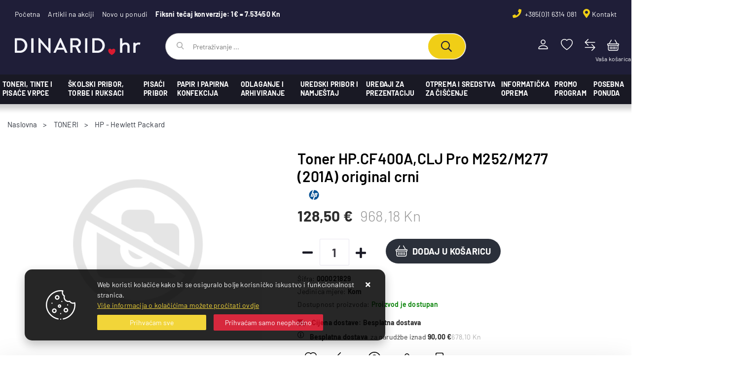

--- FILE ---
content_type: text/html; charset=utf-8
request_url: https://www.dinarid.hr/toner-hpcf400aclj-pro-m252m277-201a-original-crni/16983/product/
body_size: 31331
content:





<!DOCTYPE html>
<html lang="hr" data-token="CfDJ8Igb4NFfeH1AkP2mzeDKnZiNIGwApL9v57DPyR70yBJKfbo9RoR1pQ1daRd-Yk85Z0I21xry7FkzaxXwOdju1oDL_bJ4i3Gz0PnrS82NDfXcX6UpoDc1lN-G2FjWQHnWFO0N84APinJW473kxYzAees" data-current-lang="hr" data-currency_code="&#x20AC; " data-kateid="0" data-wholesale="0" data-currency_display="&#x20AC; " data-currency_exchange="1" data-currency_processing="multiply" data-duplecijene="1" data-currency_factor="7.5345">
<head itemscope>
    <meta charset="utf-8" />
    <meta name="viewport" content="width=device-width, initial-scale=1.0, minimum-scale=1, viewport-fit=cover" />
    <link rel="preconnect" href="//www.google-analytics.com">
    <link rel="preconnect" href="//ssl.google-analytics.com">
    <link rel="preconnect" href="//www.googletagmanager.com">
    <link rel="preconnect" href="//connect.facebook.net">
    <link rel="dns-prefetch" href="//static.ak.facebook.com">
    <link rel="dns-prefetch" href="//s-static.ak.facebook.com">
    <link rel="dns-prefetch" href="//fbstatic-a.akamaihd.net">
    <link rel="dns-prefetch" href="//maps.gstatic.com">
    <link rel="dns-prefetch" href="//maps.google.com">
    <link rel="dns-prefetch" href="//maps.googleapis.com">
    <link rel="dns-prefetch" href="//mt0.googleapis.com">
    <link rel="dns-prefetch" href="//mt1.googleapis.com">
    <meta name="apple-mobile-web-app-capable" content="yes">
    <meta name="mobile-web-app-capable" content="yes">
    <meta name="apple-mobile-web-app-status-bar-style" content="black">
    <meta name="msapplication-TileColor" content="#ffb116">
    <meta name="theme-color" content="#000000">
    <link rel="apple-touch-startup-image" href="/splash/iphone6_splash.png">
    <link rel="apple-touch-icon" sizes="152x152" href="/apple-touch-icon-ipad.png" type="image/png">
    <link rel="apple-touch-icon" sizes="167x167" href="/apple-touch-icon-ipad-retina.png" type="image/png">
    <link rel="apple-touch-icon" sizes="180x180" href="/apple-touch-icon-iphone-retina.png" type="image/png">
    <link rel="icon" type="image/png" sizes="32x32" href="/favicon-32.png">
    <link rel="icon" type="image/png" sizes="16x16" href="/favicon-16.png">
    <link href="/splash/iphone5_splash.png" media="(device-width: 320px) and (device-height: 568px) and (-webkit-device-pixel-ratio: 2)" rel="apple-touch-startup-image" />
    <link href="/splash/iphone6_splash.png" media="(device-width: 375px) and (device-height: 667px) and (-webkit-device-pixel-ratio: 2)" rel="apple-touch-startup-image" />
    <link href="/splash/iphoneplus_splash.png" media="(device-width: 621px) and (device-height: 1104px) and (-webkit-device-pixel-ratio: 3)" rel="apple-touch-startup-image" />
    <link href="/splash/iphonex_splash.png" media="(device-width: 375px) and (device-height: 812px) and (-webkit-device-pixel-ratio: 3)" rel="apple-touch-startup-image" />
    <link href="/splash/ipad_splash.png" media="(device-width: 768px) and (device-height: 1024px) and (-webkit-device-pixel-ratio: 2)" rel="apple-touch-startup-image" />
    <link href="/splash/ipadpro1_splash.png" media="(device-width: 834px) and (device-height: 1112px) and (-webkit-device-pixel-ratio: 2)" rel="apple-touch-startup-image" />
    <link href="/splash/ipadpro2_splash.png" media="(device-width: 1024px) and (device-height: 1366px) and (-webkit-device-pixel-ratio: 2)" rel="apple-touch-startup-image" />
    <meta name="web_author" content="Mathema d.o.o.">
    <title>Toner HP.CF400A,CLJ Pro M252/M277 (201A) original crni</title>
    
    <meta name="title" content="Toner HP.CF400A,CLJ Pro M252/M277 (201A) original crni" />
    <meta name="keywords" content="akcija, akciji, alergija, aparat, Airnergy, Basis Plus, corona, etikete, faber, fascikli, fotokopirni, originali, papir, promo, reklamni, ruksak, skola, skolski, skolska, uredski, torba, toneri, tinte, zamjenski" />
    <meta name="description" content="akcija, akciji, aparat, albumi, aparati, arhiviranje, artikli, biljeznice, blister, blokovi, boja, boje, castell, corona, dekoraciju, dodaci, dodaj, drvene, drzaci, dymo, etikete, etuiji, faber, fascikli, fiksni, flomasteri, folije, fotokopirni, galanteri" />

    <meta http-equiv="Cache-Control" content="no-cache, no-store, must-revalidate" />
    <meta http-equiv="Pragma" content="no-cache" />
    <meta http-equiv="Expires" content="0" />

    <meta property="og:title" content="Toner HP.CF400A,CLJ Pro M252/M277 (201A) original crni" />
    <meta property="og:type" content="product" />
    <meta property="og:url" content="https://www.dinarid.hr/toner-hpcf400aclj-pro-m252m277-201a-original-crni/16983/product/" />
    <meta property="og:description" content="akcija, akciji, aparat, albumi, aparati, arhiviranje, artikli, biljeznice, blister, blokovi, boja, boje, castell, corona, dekoraciju, dodaci, dodaj, drvene, drzaci, dymo, etikete, etuiji, faber, fascikli, fiksni, flomasteri, folije, fotokopirni, galanteri">
    <meta property="product:price:currency" content="EUR">
    <meta property="product:price:amount" content="128.50">
    <meta property="product:brand" content="HP - Hewlett Packard">
    <meta property="product:availability" content="in stock">
    <meta property="product:condition" content="new">
    

    <link rel="stylesheet" href="/css/color.min.css?v=zfWozfGXYwPBVzgiuKNEFYZmwH0pso5OQs4UzRdbPRA" />
    <link href="https://fonts.googleapis.com/css2?family=Barlow:ital,wght@0,400;0,500;0,600;0,600;1,400;1,700&display=swap" media="print" onload="this.media='all'">
    <noscript>
        <link href="https://fonts.googleapis.com/css2?family=Barlow:ital,wght@0,400;0,500;0,600;0,600;1,400;1,700&display=swap" rel="stylesheet" crossorigin>
    </noscript>
    <link rel="preload" href="https://www.dinarid.hr/webfonts/fa-light-300.woff2" as="font" type="font/woff2" crossorigin>
    <link rel="preload" href="https://www.dinarid.hr/webfonts/fa-solid-900.woff2" as="font" type="font/woff2" crossorigin>
    <link rel="preload" href="https://www.dinarid.hr/webfonts/fa-regular-400.woff2" as="font" type="font/woff2" crossorigin>
    
    
        <script src="/lib/jquery/dist/jquery.min.js?v=QSuP-cWrMrkBn82EvNSlTA4mWhRShHT07kWyeiCr6us"></script>
        <link async rel="stylesheet" type="text/css" media="all" href="/css/vsc.min.css?v=VlI2i58M7f2Hj5SdpWaz55p94OArc1VKOln8Ix8Zm-g" />
    
        
        
            <link async rel="stylesheet" type="text/css" media="all" href="/menu/webslidemenu.min.css?v=0lICI8kGKYhsbxbBdlgJ-A7euc8_eOFgCx47fK5R-zM" />
        

    
    
    
        <link rel="stylesheet" type="text/css" media="all" href="/css/product.min.css?v=qBJj8nCuZnqLHvaah9gsr4eNRDMZf5wb4JFEjgdUtRQ" />
    
    <link rel="stylesheet" href="/fancybox/source/jquery.fancybox.min.css?v=L9BVTyClCoLnlKXPWBrFRoQFbQuwo14L2jFmRNBWr_E" />
        <link rel="stylesheet" href="/css/star-rating.min.css?v=p-msKTGs6hjvd4bD8xWLtuaQknfNtveHL8Ky2N99TNM" />
        <link rel="stylesheet" href="/themes/krajee-svg/theme.min.css?v=8DOVI_GR9bsGHWrh7GGIHG3NEx3C8vE0ovg-Um_vKUM" />


    



	<meta name="theme-color" content="#000000" />
	<link rel="manifest" href="/manifest.webmanifest" />
</head>
<body class=" ">

    
    <div class="loading ajax-loading-block-window"></div>


    <div id="vsc-wrapper">
                <header id="top">
                    <div class="header container-xl">
    <div class="top-header-upper">
        <div class="col-12">
            <div class="row align-items-center">
                <div class="col-12 col-md-9 col-lg-6 col-xl-6 d-none d-lg-block">
                    <nav class="navbar navbar-expand-sm navbar-toggleable-sm navbar-light rp">
                        <button class="navbar-toggler" type="button" data-toggle="collapse" data-target=".navbar-collapse" aria-controls="navbarSupportedContent"
                                aria-expanded="false" aria-label="Toggle navigation">
                            <span class="navbar-toggler-icon"></span>
                        </button>
                        <div class="navbar-collapse collapse d-sm-inline-flex flex-sm-row-reverse">
                            <ul class="navbar-nav flex-grow-1">
                                <li class="nav-item">
                                    <a class="nav-link text-dark" href="/">Početna</a>
                                </li>
                                <li class="nav-item">
                                    <a class="nav-link text-dark" href="/akcija/">Artikli na akciji</a>
                                </li>
                                <li class="nav-item">
                                    <a class="nav-link text-dark" href="/novo/">Novo u ponudi</a>
                                </li>






                                <li class="nav-item d-block d-sm-none">
                                    <a class="nav-link text-dark" href="/Contact/">Kontakt</a>
                                </li>



                                <li class="nav-item">
                                    <span class="nav-link bold text-white">Fiksni tečaj konverzije: 1€ = 7.53450 Kn</span>
                                </li>
                            </ul>
                        </div>
                    </nav>
                </div>

                <div class="col-12 col-md-12 col-lg-6 col-xl-6 d-flex justify-content-end">
                    <div class="d-block d-lg-none mr-auto ml--15">
                        <ul class="navbar-nav flex-row flex-grow-1">
                            <li class="nav-item pr-1 pr-sm-3">
                                <a class="nav-link text-dark" href="/akcija/">Akcija</a>
                            </li>
                            <li class="nav-item pl-1 pr-2">
                                <span class="nav-link text-dark"> | </span>
                            </li>
                            <li class="nav-item">
                                <a class="nav-link text-dark" href="/novo/">Novo</a>
                            </li>
                        </ul>
                    </div>
                    <div class="header-contact">
                        <i class="fas fa-phone"></i><a href="tel:  &#x2B;385(0)1 6314 081">  &#x2B;385(0)1 6314 081</a>
                        <i class="fas fa-map-marker-alt"></i><a href="/Contact/">Kontakt</a>
                    </div>
                </div>
            </div>
        </div>

    </div>
</div>

<div class="container-xl top-middle">
    <div class="row align-items-center">
        <div class="col-12 col-md-3 col-lg-3 col-xl-3 d-none d-lg-block">
            <div class="logo">
                <a class="d-none d-sm-block" href="/"><img width="255" height="35" src="/img/logo.svg?v=3DJ1dcMt7rlyzIoCBqeUaYNdRPCqaKrmI97yvppVf1E" alt="Dinarid plus web trgovina" /></a>
            </div>
        </div>
        <div class="col-12 col-sm-6 col-md-6 col-lg-5 col-xl-6 d-none d-sm-block">
            
<div class="search-top" data-search="1">

    <script src="/js/activeSearch-0.0.2.js?v=vUJCnTKURjh5CT4qd6JqVo0T9TYfB3K_P5woE8ZBFis"></script>
    <form class="search-form" id="multiple_form" method="get" action="/Search/">
        <input id="multiple" class="search-input ui-autocomplete-input" name="term" type="text" placeholder="Pretraživanje ..." autocomplete="off">
        <button class="search-btn-reset" type="reset"><span><i class="fas fa-plus"></i></span></button>
        <button class="search-btn" type="submit" title="Traži"><span><i class="far fa-search"></i></span></button>
        <div class="top_search_term">
            <div class="search_title">Zadnje pretraživano<span class="delete-all-search">Obriši sve</span></div>
            <div class="top_search_term_result"></div>
        </div>
        <div class="multiple-search">
            <div class="col-lg-12 result">
                <div class="row">
                    <div class="col-4 d-none d-md-block search-left-block">
                        <h6 class="manu-title">Proizvođači:</h6>
                        <div class="manufacture-search"></div>
                        <h6 class="cate-title">Kategorije:</h6>
                        <div class="category-search"></div>
                    </div>
                    <div class="col-12 col-lg-8">
                        <div class="artikli"></div>
                        <div class="d-flex justify-content-center mt-3">
                            <button class="count btn btn-type1 w-100" type="submit">Prikaži sve proizvode</button>
                        </div>
                    </div>
                </div>
            </div>
        </div>
        <div class="search-empty">
            <div class="col-lg-12 result">
                Nema rezultata za traženi pojam!
            </div>
        </div>
    </form>

    <template id="searchitem">
        <div class="product">
            <div class="topproduct">
                <a class="searchlink" href="">
                    <img class="slika" src="">
                    <span></span>
                    <strong></strong>
                </a>
            </div>
            <div class="topcartadd"><a href=""><i class="fas fa-cart-plus"></i></a></div>
        </div>
    </template>

    <template id="searchterm">
        <div class="product">
            <a class="searchlink" href="">
                <i class="far fa-search"></i>
                <span></span>
            </a>
        </div>
    </template>

</div>
        </div>
        <div class="col-12 col-sm-6 col-md-6 col-lg-4 col-xl-3 top-icon d-none d-md-block">
            <div class="top-cart top-right-cart">
                
<div class="dropdown">

        <div class="cart-top">
            <a href="#"><i class="fas fa-shopping-cart"></i></a>
            <div class="title d-none d-sm-block">Vaša košarica</div>
        </div>
</div>
            </div>
            <div class="top-compare">
                <a title="Usporedba" data-toggle="tooltip" data-placement="top" href="/Compare/">
                    <i class="fas fa-exchange-alt">
                    </i>
                </a>
                <div class="title">Usporedba</div>
            </div>
            <div class="top-favorites">
                <a title="Favoriti" data-toggle="tooltip" data-placement="top" href="/Favorites/">
                    <i class="fas fa-heart">
                    </i>
                </a>
                <div class="title">Favoriti</div>
            </div>
            <div class="top-right-ponuda">
            </div>

            

 <div class="top-user">
        <a class="" title="Prijavi se" data-toggle="tooltip" data-placement="top" href="/Identity/Account/Login/"><i class="fas fa-user"></i></a>
        <div class="title">Prijavi se</div>
    </div>


        </div>

    </div>
</div>


<div class="wsmobileheader clearfix ">
    <a id="wsnavtoggle" class="wsanimated-arrow"><span></span></a>
    <div class="col-12 col-md-12 col-lg-3 col-xl-2 rp clearfix top-icon">
        <div class="logo-mobile">
            <a class="smllogo logo" href="/"><img class="img-fluid" width="255" height="35" src="/img/logo-inverse.svg?v=3DJ1dcMt7rlyzIoCBqeUaYNdRPCqaKrmI97yvppVf1E" alt="Dinarid plus web trgovina" /></a>
        </div>
        <div class="top-mobile_icons">
            <div class="top-cart-mobile top-right-cart-mobile">
                
<div class="dropdown">
    <div class="cart-top-mobile">
            <a href="#"><i class="fas fa-shopping-cart"></i></a>
    </div>
</div>
            </div>
            <div class="top-compare-mobile">
                <a href="/Compare/">
                    <i class="fas fa-exchange-alt">
                    </i>
                </a>
                <div class="title d-none d-lg-block">Usporedba</div>
            </div>
            <div class="top-favorites-mobile">
                <a href="/Favorites/">
                    <i class="fas fa-heart">
                    </i>
                </a>
                <div class="title d-none d-lg-block">Favoriti</div>
            </div>
            

 <div class="top-user">
        <a class="" title="Prijavi se" data-toggle="tooltip" data-placement="top" href="/Identity/Account/Login/"><i class="fas fa-user"></i></a>
        <div class="title">Prijavi se</div>
    </div>

        </div>
    </div>

    <div class="col-12 clearfix">
        <div class="search-top-mobile">
            <form class="search-form-mobile" id="searchform-mobile" method="get" action="/Search/">
                <input id="artikl-mobile" class="search-input-mobile ui-autocomplete-input" name="term" type="text" placeholder="Pretraživanje ..." autocomplete="off">
                <button class="search-btn-mobile" type="submit" title="Traži"><i class="fas fa-search"></i></button>
            </form>
        </div>
    </div>
</div>

                </header>

<div class="row menubg">
    <div class="wsmainfull container-xl">
        <div class="wsmainwp clearfix">
            <nav class="wsmenu">
                <ul class="wsmenu-list">

                    <li class="d-block d-sm-none smllogo"><a href="/"><img loading="lazy" width="255" height="35" src="/img/logo.svg?v=3DJ1dcMt7rlyzIoCBqeUaYNdRPCqaKrmI97yvppVf1E" alt="Dinarid plus web trgovina" /></a></li>
                    <li class="logo"><a href="/"><img class="img-fluid" loading="lazy" width="255" height="35" src="/img/logo.svg?v=3DJ1dcMt7rlyzIoCBqeUaYNdRPCqaKrmI97yvppVf1E" alt="Dinarid plus d.o.o." /></a></li>
                        <li aria-haspopup="true">
                            <a class="level" href="#" style="">TONERI, TINTE I PISAĆE VRPCE</a>


                                    <ul class="sub-menu menu_1 ">
                                            <li aria-haspopup="true">
                                                <a style="" href="/toneri-726/50/">TONERI</a>
                                                    <ul class="sub-menu">
                                                            <li aria-haspopup="true"><a style="" href="/hp-hewlett-packard-726/62/">HP - Hewlett Packard</a></li>
                                                            <li aria-haspopup="true"><a style="" href="/oki-1111/1111/">OKI</a></li>
                                                            <li aria-haspopup="true"><a style="" href="/lexmark-726/65/">Lexmark</a></li>
                                                            <li aria-haspopup="true"><a style="" href="/canon-1108/1108/">Canon</a></li>
                                                            <li aria-haspopup="true"><a style="" href="/samsung-1109/1109/">Samsung</a></li>
                                                            <li aria-haspopup="true"><a style="" href="/xerox-1110/1110/">Xerox</a></li>
                                                            <li aria-haspopup="true"><a style="" href="/brother-1112/1112/">Brother</a></li>
                                                            <li aria-haspopup="true"><a style="" href="/kyocera-1113/1113/">Kyocera</a></li>
                                                            <li aria-haspopup="true"><a style="" href="/konica-minolta-1114/1114/">Konica Minolta</a></li>
                                                            <li aria-haspopup="true"><a style="" href="/ricoh-nashuatec/1117/">Ricoh - Nashuatec</a></li>
                                                            <li aria-haspopup="true"><a style="" href="/panasonic-1119/1119/">Panasonic</a></li>
                                                    </ul>
                                            </li>
                                            <li aria-haspopup="true">
                                                <a style="" href="/tinte/51/">TINTE</a>
                                                    <ul class="sub-menu">
                                                            <li aria-haspopup="true"><a style="" href="/hp-hewlett-packard-739/66/">HP - Hewlett Packard</a></li>
                                                            <li aria-haspopup="true"><a style="" href="/lexmark-739/67/">Lexmark</a></li>
                                                            <li aria-haspopup="true"><a style="" href="/canon-1122/1122/">Canon</a></li>
                                                            <li aria-haspopup="true"><a style="" href="/brother-1124/1124/">Brother</a></li>
                                                            <li aria-haspopup="true"><a style="" href="/epson-1125/1125/">Epson</a></li>
                                                    </ul>
                                            </li>
                                            <li aria-haspopup="true">
                                                <a style="" href="/ribboni-i-vrpce/382/">RIBBONI i VRPCE</a>
                                                    <ul class="sub-menu">
                                                            <li aria-haspopup="true"><a style="" href="/vrpce-za-pisace-1005/1005/">vrpce za pisače</a></li>
                                                            <li aria-haspopup="true"><a style="" href="/vrpce-za-pisace-strojeve-i-kalkulatore-1006/1006/">vrpce za pisaće strojeve i kalkulatore</a></li>
                                                            <li aria-haspopup="true"><a style="" href="/valjci-za-kalkulatore-1007/1007/">valjci za kalkulatore</a></li>
                                                            <li aria-haspopup="true"><a style="" href="/vrpce-za-dymo-p-touch-i-icon-aparate-1008/1008/">vrpce za Dymo, P-touch i Icon aparate</a></li>
                                                            <li aria-haspopup="true"><a style="" href="/film-karbon-za-telefaxe-1002/1002/">film karbon za telefaxe</a></li>
                                                    </ul>
                                            </li>
                                    </ul>


                        </li>
                        <li aria-haspopup="true">
                            <a class="level" href="#" style="">ŠKOLSKI PRIBOR, TORBE I RUKSACI</a>


                                    <ul class="sub-menu menu_1 sub-menu-left">
                                            <li aria-haspopup="true">
                                                <a style="" href="/ruksaci-i-pernice/700/">RUKSACI I PERNICE</a>
                                                    <ul class="sub-menu">
                                                            <li aria-haspopup="true"><a style="" href="/ruksaci-i-skolske-torbe/707/">Ruksaci i školske torbe</a></li>
                                                            <li aria-haspopup="true"><a style="" href="/pernice-709/709/">Pernice</a></li>
                                                            <li aria-haspopup="true"><a style="" href="/vrecice-za-tjelesni-pvc-i-torbe/708/">Vrećice za tjelesni, pvc i torbe...</a></li>
                                                    </ul>
                                            </li>
                                            <li aria-haspopup="true">
                                                <a style="" href="/boje-skolske/701/">BOJE ŠKOLSKE</a>
                                                    <ul class="sub-menu">
                                                            <li aria-haspopup="true"><a style="" href="/tempere-711/711/">Tempere</a></li>
                                                            <li aria-haspopup="true"><a style="" href="/vodene-712/712/">Vodene</a></li>
                                                            <li aria-haspopup="true"><a style="" href="/pastele-drvene-713/713/">Pastele drvene</a></li>
                                                            <li aria-haspopup="true"><a style="" href="/pastele-vostane-i-uljne-714/714/">Pastele voštane i uljne</a></li>
                                                            <li aria-haspopup="true"><a style="" href="/boje-dekorativne-akrile-i-sprejevi-715/715/">Boje dekorativne, akrile i sprejevi</a></li>
                                                            <li aria-haspopup="true"><a style="" href="/djecji-setovi/710/">Dječji setovi</a></li>
                                                    </ul>
                                            </li>
                                            <li aria-haspopup="true">
                                                <a style="" href="/blokovi-mape-kolazi/702/">BLOKOVI, MAPE, KOLAŽI</a>
                                                    <ul class="sub-menu">
                                                            <li aria-haspopup="true"><a style="" href="/blokovi-mape-kolaz-i-papir/739/">blokovi, mape, kolaž i papir</a></li>
                                                    </ul>
                                            </li>
                                            <li aria-haspopup="true">
                                                <a style="" href="/biljeznice-teke-blokovi/1137/">BILJEŽNICE, TEKE, BLOKOVI</a>
                                                    <ul class="sub-menu">
                                                            <li aria-haspopup="true"><a style="" href="/teke-meki-uvez-i-dopisne/1139/">teke meki uvez i dopisne</a></li>
                                                            <li aria-haspopup="true"><a style="" href="/teke-tvrdi-uvez--1140/1140/">teke tvrdi uvez </a></li>
                                                            <li aria-haspopup="true"><a style="" href="/blokovi-kolegij-i-spiralni-1141/1141/">blokovi kolegij i spiralni</a></li>
                                                            <li aria-haspopup="true"><a style="" href="/blokovi-za-biljeske-1142/1142/">blokovi za bilješke</a></li>
                                                            <li aria-haspopup="true"><a style="" href="/blokovi-ulozni-1143/1143/">blokovi uložni</a></li>
                                                    </ul>
                                            </li>
                                            <li aria-haspopup="true">
                                                <a style="" href="/crtancice-pisanke-zadacnice/1138/">CRTANČICE, PISANKE, ZADAĆNICE...</a>
                                                    <ul class="sub-menu">
                                                            <li aria-haspopup="true"><a style="" href="/ctancice-pisanke-rjecnici-zadacnice-notne/1144/">ctančice, pisanke, rječnici, zadaćnice, notne</a></li>
                                                    </ul>
                                            </li>
                                            <li aria-haspopup="true">
                                                <a style="" href="/knjige-i-nastavna-pomagala/705/">KNJIGE I NASTAVNA POMAGALA</a>
                                                    <ul class="sub-menu">
                                                            <li aria-haspopup="true"><a style="" href="/karte-skolske-zidne-auto-728/728/">Karte školske, zidne, auto...</a></li>
                                                            <li aria-haspopup="true"><a style="" href="/knjige-rjecnici-atlas-729/729/">Knjige, rječnici, atlas...</a></li>
                                                            <li aria-haspopup="true"><a style="" href="/bojanke-i-slikovnice-730/730/">Bojanke i slikovnice</a></li>
                                                            <li aria-haspopup="true"><a style="" href="/modeli-731/731/">Modeli</a></li>
                                                            <li aria-haspopup="true"><a style="" href="/pribor-ostali-732/732/">Pribor ostali</a></li>
                                                    </ul>
                                            </li>
                                            <li aria-haspopup="true">
                                                <a style="" href="/materijali-za-modeliranje-i-dekoraciju/703/">MATERIJALI ZA MODELIRANJE I DEKORACIJU</a>
                                                    <ul class="sub-menu">
                                                            <li aria-haspopup="true"><a style="" href="/pribor-za-dekoraciju-ukrasi-origami-filc-716/716/">Pribor za dekoraciju-ukrasi, origami, filc...</a></li>
                                                            <li aria-haspopup="true"><a style="" href="/plastelin-717/717/">Plastelin</a></li>
                                                            <li aria-haspopup="true"><a style="" href="/glinamol-718/718/">Glinamol</a></li>
                                                            <li aria-haspopup="true"><a style="" href="/linorez-719/719/">Linorez</a></li>
                                                            <li aria-haspopup="true"><a style="" href="/pribor-za-rezbarenje-720/720/">Pribor za rezbarenje</a></li>
                                                            <li aria-haspopup="true"><a style="" href="/mase-za-modeliranje-i-pribor-721/721/">Mase za modeliranje i pribor</a></li>
                                                    </ul>
                                            </li>
                                            <li aria-haspopup="true">
                                                <a style="" href="/pribor-ostali-skolski/704/">PRIBOR OSTALI ŠKOLSKI</a>
                                                    <ul class="sub-menu">
                                                            <li aria-haspopup="true"><a style="" href="/kreda-i-ugljen-722/722/">Kreda i ugljen</a></li>
                                                            <li aria-haspopup="true"><a style="" href="/pera-i-drzala-za-pera-723/723/">Pera i držala za pera</a></li>
                                                            <li aria-haspopup="true"><a style="" href="/omotnice-i-folije-za-omatanje-knjiga-724/724/">Omotnice i folije za omatanje knjiga</a></li>
                                                            <li aria-haspopup="true"><a style="" href="/pribor-za-slikanje-kistovi-725/725/">Pribor za slikanje - kistovi...</a></li>
                                                            <li aria-haspopup="true"><a style="" href="/gumice-726/726/">Gumice</a></li>
                                                            <li aria-haspopup="true"><a style="" href="/siljila-727/727/">Šiljila</a></li>
                                                    </ul>
                                            </li>
                                    </ul>


                        </li>
                        <li aria-haspopup="true">
                            <a class="level" href="#" style="">PISAĆI PRIBOR</a>


                                    <ul class="sub-menu menu_1 ">
                                            <li aria-haspopup="true">
                                                <a style="" href="/olovke-kemijske-894/894/">OLOVKE KEMIJSKE</a>
                                                    <ul class="sub-menu">
                                                            <li aria-haspopup="true"><a style="" href="/olovke-kemijske-obicne/903/">olovke kemijske - obične</a></li>
                                                            <li aria-haspopup="true"><a style="" href="/olovke-kemijske-skupocjene/904/">olovke kemijske - skupocjene</a></li>
                                                            <li aria-haspopup="true"><a style="" href="/olovke-kemijske-na-stalku/905/">olovke kemijske na stalku</a></li>
                                                            <li aria-haspopup="true"><a style="" href="/ulosci-za-kemijske-olovke/906/">ulošci za kemijske olovke</a></li>
                                                    </ul>
                                            </li>
                                            <li aria-haspopup="true">
                                                <a style="" href="/roleri-895/895/">ROLERI</a>
                                                    <ul class="sub-menu">
                                                            <li aria-haspopup="true"><a style="" href="/roleri-obicni-907/907/">roleri - obični</a></li>
                                                            <li aria-haspopup="true"><a style="" href="/roleri-skupocjeni-908/908/">roleri - skupocjeni</a></li>
                                                            <li aria-haspopup="true"><a style="" href="/ulosci-za-rolere-909/909/">ulošci za rolere</a></li>
                                                    </ul>
                                            </li>
                                            <li aria-haspopup="true">
                                                <a style="" href="/nalivpera-896/896/">NALIVPERA</a>
                                                    <ul class="sub-menu">
                                                            <li aria-haspopup="true"><a style="" href="/nalivpera-obicna-910/910/">nalivpera - obična</a></li>
                                                            <li aria-haspopup="true"><a style="" href="/nalivpera-skupocjena--911/911/">nalivpera - skupocjena </a></li>
                                                            <li aria-haspopup="true"><a style="" href="/nalivpera-skolska-912/912/">nalivpera - školska</a></li>
                                                            <li aria-haspopup="true"><a style="" href="/tinte-i-patrone-za-nalivpera-913/913/">tinte i patrone za nalivpera</a></li>
                                                    </ul>
                                            </li>
                                            <li aria-haspopup="true">
                                                <a style="" href="/flomasteri-897/897/">FLOMASTERI</a>
                                                    <ul class="sub-menu">
                                                            <li aria-haspopup="true"><a style="" href="/flomasteri-obicni-914/914/">flomasteri - obični</a></li>
                                                            <li aria-haspopup="true"><a style="" href="/flomasteri-skolski-915/915/">flomasteri - školski</a></li>
                                                    </ul>
                                            </li>
                                            <li aria-haspopup="true">
                                                <a style="" href="/markeri-i-signiri-898/898/">MARKERI I SIGNIRI</a>
                                                    <ul class="sub-menu">
                                                            <li aria-haspopup="true"><a style="" href="/markeri-za-tekstil-prozore-i-tetoviranje-917/917/">markeri za tekstil, prozore i tetoviranje</a></li>
                                                            <li aria-haspopup="true"><a style="" href="/markeri-za-cd-i-ohp-za-foliju-918/918/">markeri za CD i OHP za foliju</a></li>
                                                            <li aria-haspopup="true"><a style="" href="/markeri-permanentni-919/919/">markeri permanentni</a></li>
                                                            <li aria-haspopup="true"><a style="" href="/markeri-specijalni-920/920/">markeri specijalni</a></li>
                                                            <li aria-haspopup="true"><a style="" href="/markeri-za-plocu-921/921/">markeri za ploču</a></li>
                                                            <li aria-haspopup="true"><a style="" href="/signiri--922/922/">signiri </a></li>
                                                            <li aria-haspopup="true"><a style="" href="/tinta-i-ulosci-za-markere-i-signire-923/923/">tinta i ulošci za markere i signire</a></li>
                                                            <li aria-haspopup="true"><a style="" href="/markeri-za-flipchart-924/924/">markeri za flipchart</a></li>
                                                            <li aria-haspopup="true"><a style="" href="/markeri-za-slikanje-i-dekoraciju-lakirajuci-925/925/">markeri za slikanje i dekoraciju, lakirajući</a></li>
                                                    </ul>
                                            </li>
                                            <li aria-haspopup="true">
                                                <a style="" href="/olovke-tehnicke-899/899/">OLOVKE TEHNIČKE</a>
                                                    <ul class="sub-menu">
                                                            <li aria-haspopup="true"><a style="" href="/olovke-tehnicke-obicne-926/926/">olovke tehničke - obične</a></li>
                                                            <li aria-haspopup="true"><a style="" href="/olovke-tehnicke-skupocjene-927/927/">olovke tehničke - skupocjene</a></li>
                                                            <li aria-haspopup="true"><a style="" href="/mine-za-tehnicke-olovke-928/928/">mine za tehničke olovke</a></li>
                                                    </ul>
                                            </li>
                                            <li aria-haspopup="true">
                                                <a style="" href="/olovke-grafitne-900/900/">OLOVKE GRAFITNE</a>
                                                    <ul class="sub-menu">
                                                            <li aria-haspopup="true"><a style="" href="/olovke-grafitne-1101/1101/">olovke grafitne</a></li>
                                                    </ul>
                                            </li>
                                            <li aria-haspopup="true">
                                                <a style="" href="/pribor-za-crtanje-901/901/">PRIBOR ZA CRTANJE</a>
                                                    <ul class="sub-menu">
                                                            <li aria-haspopup="true"><a style="" href="/krivuljari-geometrijski-setovi-929/929/">krivuljari, geometrijski setovi</a></li>
                                                            <li aria-haspopup="true"><a style="" href="/daske-crtace-930/930/">daske crtaće</a></li>
                                                            <li aria-haspopup="true"><a style="" href="/pera-i-iglice-931/931/">pera i iglice</a></li>
                                                            <li aria-haspopup="true"><a style="" href="/garniture-crtace-932/932/">garniture crtaće</a></li>
                                                            <li aria-haspopup="true"><a style="" href="/sablone-933/933/">šablone</a></li>
                                                            <li aria-haspopup="true"><a style="" href="/tusevi-i-patrone-934/934/">tuševi i patrone</a></li>
                                                            <li aria-haspopup="true"><a style="" href="/t-ravnala-trobridna-mjerila-935/935/">T ravnala, trobridna mjerila</a></li>
                                                            <li aria-haspopup="true"><a style="" href="/trokuti-ravnala-kutomjeri-936/936/">trokuti, ravnala, kutomjeri</a></li>
                                                            <li aria-haspopup="true"><a style="" href="/sestari-937/937/">šestari</a></li>
                                                    </ul>
                                            </li>
                                            <li aria-haspopup="true">
                                                <a style="" href="/garniture-etuiji-kutije-i-stalci-902/902/">GARNITURE, ETUIJI, KUTIJE I STALCI</a>
                                                    <ul class="sub-menu">
                                                            <li aria-haspopup="true"><a style="" href="/garniture-etuiji-kutije-i-stalci-1102/1102/">garniture, etuiji, kutije i stalci</a></li>
                                                    </ul>
                                            </li>
                                    </ul>


                        </li>
                        <li aria-haspopup="true">
                            <a class="level" href="#" style="">PAPIR I PAPIRNA KONFEKCIJA</a>


                                    <ul class="sub-menu menu_1 ">
                                            <li aria-haspopup="true">
                                                <a style="" href="/papir-za-kopiranje-i-pisace-806/806/">PAPIR ZA KOPIRANJE I PISAČE</a>
                                                    <ul class="sub-menu">
                                                            <li aria-haspopup="true"><a style="" href="/papir-bijeli-817/817/">papir bijeli</a></li>
                                                            <li aria-haspopup="true"><a style="" href="/papir-u-boji/818/">papir u boji</a></li>
                                                            <li aria-haspopup="true"><a style="" href="/papir-design-816/816/">papir Design</a></li>
                                                            <li aria-haspopup="true"><a style="" href="/papir-rebrasti-815/815/">papir rebrasti</a></li>
                                                    </ul>
                                            </li>
                                            <li aria-haspopup="true">
                                                <a style="" href="/papir-i-folija-za-specijalnu-namjenu-807/807/">PAPIR I FOLIJA ZA SPECIJALNU NAMJENU</a>
                                                    <ul class="sub-menu">
                                                            <li aria-haspopup="true"><a style="" href="/papir-za-plotere-819/819/">papir za plotere</a></li>
                                                            <li aria-haspopup="true"><a style="" href="/papir-ink-jet-foto-820/820/">papir ink jet-foto</a></li>
                                                            <li aria-haspopup="true"><a style="" href="/folija-ilk-821/821/">folija ILK</a></li>
                                                            <li aria-haspopup="true"><a style="" href="/papir-paus-i-diazo-822/822/">papir paus i diazo</a></li>
                                                    </ul>
                                            </li>
                                            <li aria-haspopup="true">
                                                <a style="" href="/uredski-papiri/808/">UREDSKI PAPIRI</a>
                                                    <ul class="sub-menu">
                                                            <li aria-haspopup="true"><a style="" href="/papir-trgovacki-824/824/">papir trgovački</a></li>
                                                            <li aria-haspopup="true"><a style="" href="/papir-za-kocku-i-kocke-825/825/">papir za kocku i kocke</a></li>
                                                            <li aria-haspopup="true"><a style="" href="/papir-posebne-namjene-indigo-karbon-826/826/">papir posebne namjene-indigo, karbon...</a></li>
                                                    </ul>
                                            </li>
                                            <li aria-haspopup="true">
                                                <a style="" href="/papir-beskonacni-809/809/">PAPIR BESKONAČNI</a>
                                                    <ul class="sub-menu">
                                                            <li aria-haspopup="true"><a style="" href="/papir-bianco-828/828/">papir bianco</a></li>
                                                            <li aria-haspopup="true"><a style="" href="/papir-zebra-829/829/">papir zebra</a></li>
                                                            <li aria-haspopup="true"><a style="" href="/papir-data-mailer-830/830/">papir data mailer</a></li>
                                                    </ul>
                                            </li>
                                            <li aria-haspopup="true">
                                                <a style="" href="/papir-omotni-810/810/">PAPIR OMOTNI</a>
                                                    <ul class="sub-menu">
                                                            <li aria-haspopup="true"><a style="" href="/papir-omotni-1096/1096/">papir omotni</a></li>
                                                    </ul>
                                            </li>
                                            <li aria-haspopup="true">
                                                <a style="" href="/papirne-role-za-kase-kalkulatore-811/811/">PAPIRNE ROLE ZA KASE, KALKULATORE...</a>
                                                    <ul class="sub-menu">
                                                            <li aria-haspopup="true"><a style="" href="/rola-ading-831/831/">rola ading</a></li>
                                                            <li aria-haspopup="true"><a style="" href="/rola-fax-telex-perforir-trake-832/832/">rola fax, telex, perforir trake</a></li>
                                                            <li aria-haspopup="true"><a style="" href="/rola-termo-833/833/">rola termo</a></li>
                                                    </ul>
                                            </li>
                                            <li aria-haspopup="true">
                                                <a style="" href="/etikete-i-aparati-za-etiketiranje-812/812/">ETIKETE I APARATI ZA ETIKETIRANJE</a>
                                                    <ul class="sub-menu">
                                                            <li aria-haspopup="true"><a style="" href="/etikete-za-registratore-etuiji-834/834/">etikete za registratore, etuiji</a></li>
                                                            <li aria-haspopup="true"><a style="" href="/etikete-ink-jet-laser-copy-835/835/">etikete ink jet, laser, copy</a></li>
                                                            <li aria-haspopup="true"><a style="" href="/etikete-u-roli-i-aparati-za-etiketiranje-837/837/">etikete u roli i aparati za etiketiranje</a></li>
                                                            <li aria-haspopup="true"><a style="" href="/etikete-slep-838/838/">etikete slep</a></li>
                                                            <li aria-haspopup="true"><a style="" href="/etikete-termo-u-roli-839/839/">etikete termo u roli</a></li>
                                                            <li aria-haspopup="true"><a style="" href="/etikete-skolske-i-djecje-naljepnice-840/840/">etikete školske i dječje naljepnice</a></li>
                                                            <li aria-haspopup="true"><a style="" href="/etikete-za-dymo-pisace-841/841/">etikete za &quot;Dymo&quot; pisače</a></li>
                                                            <li aria-haspopup="true"><a style="" href="/etikete-specijalne-i-kartoni-za-isticanje-cijena-842/842/">etikete specijalne i kartoni za isticanje cijena</a></li>
                                                    </ul>
                                            </li>
                                            <li aria-haspopup="true">
                                                <a style="" href="/biljeznice-i-blokovi-813/813/">BILJEŽNICE I BLOKOVI</a>
                                                    <ul class="sub-menu">
                                                            <li aria-haspopup="true"><a style="" href="/teke-meki-uvez-i-dopisne-845/845/">teke meki uvez i dopisne</a></li>
                                                            <li aria-haspopup="true"><a style="" href="/teke-tvrdi-uvez/844/">teke tvrdi uvez</a></li>
                                                            <li aria-haspopup="true"><a style="" href="/blokovi-kolegij-i-ostali-spiralni-846/846/">blokovi kolegij i ostali spiralni</a></li>
                                                            <li aria-haspopup="true"><a style="" href="/blokovi-za-biljeske-ljepljeni-i-perforirani-847/847/">blokovi za bilješke ljepljeni i perforirani</a></li>
                                                            <li aria-haspopup="true"><a style="" href="/blokovi-ulozni-848/848/">blokovi uložni</a></li>
                                                            <li aria-haspopup="true"><a style="" href="/obrasci-rjecnici-zadacnice-notne/843/">obrasci, rječnici, zadaćnice, notne</a></li>
                                                    </ul>
                                            </li>
                                            <li aria-haspopup="true">
                                                <a style="" href="/rokovnici-planeri-notes-1145/1145/">ROKOVNICI, PLANERI, NOTES</a>
                                                    <ul class="sub-menu">
                                                            <li aria-haspopup="true"><a style="" href="/planeri-1147/1147/">planeri</a></li>
                                                            <li aria-haspopup="true"><a style="" href="/notes/1148/">notes</a></li>
                                                    </ul>
                                            </li>
                                            <li aria-haspopup="true">
                                                <a style="" href="/tiskanice-814/814/">TISKANICE</a>
                                                    <ul class="sub-menu">
                                                            <li aria-haspopup="true"><a style="" href="/privreda-849/849/">privreda</a></li>
                                                            <li aria-haspopup="true"><a style="" href="/posta-850/850/">pošta</a></li>
                                                            <li aria-haspopup="true"><a style="" href="/rasteri-kontovnici-temeljnice-851/851/">rasteri, kontovnici, temeljnice</a></li>
                                                            <li aria-haspopup="true"><a style="" href="/obrasci-iz-radnih-odnosa-852/852/">obrasci iz radnih odnosa</a></li>
                                                            <li aria-haspopup="true"><a style="" href="/promet-gradevinarstvo-853/853/">promet, građevinarstvo</a></li>
                                                            <li aria-haspopup="true"><a style="" href="/trgovina-ugostiteljstvo-854/854/">trgovina, ugostiteljstvo</a></li>
                                                            <li aria-haspopup="true"><a style="" href="/platni-promet-855/855/">platni promet</a></li>
                                                            <li aria-haspopup="true"><a style="" href="/tranzit-856/856/">tranzit</a></li>
                                                            <li aria-haspopup="true"><a style="" href="/uprava-skola-857/857/">uprava, škola</a></li>
                                                    </ul>
                                            </li>
                                    </ul>


                        </li>
                        <li aria-haspopup="true">
                            <a class="level" href="#" style="">ODLAGANJE I ARHIVIRANJE</a>


                                    <ul class="sub-menu menu_1 ">
                                            <li aria-haspopup="true">
                                                <a style="" href="/registratori-772/772/">REGISTRATORI</a>
                                                    <ul class="sub-menu">
                                                            <li aria-haspopup="true"><a style="" href="/registratori-samostojeci-i-stalci-777/777/">registratori samostojeći i stalci</a></li>
                                                            <li aria-haspopup="true"><a style="" href="/registratori-s-kutijom-778/778/">registratori s kutijom</a></li>
                                                            <li aria-haspopup="true"><a style="" href="/pregrade-plasticne-i-kartonske-780/780/">pregrade plastične i kartonske</a></li>
                                                            <li aria-haspopup="true"><a style="" href="/mehanika-za-registratore-i-ojacivaci-spisa-781/781/">mehanika za registratore i ojačivači spisa</a></li>
                                                    </ul>
                                            </li>
                                            <li aria-haspopup="true">
                                                <a style="" href="/mape-ulozne-773/773/">MAPE ULOŽNE</a>
                                                    <ul class="sub-menu">
                                                            <li aria-haspopup="true"><a style="" href="/mape-ulozne-s-ringovima-783/783/">mape uložne s ringovima</a></li>
                                                            <li aria-haspopup="true"><a style="" href="/mape-ulozne-varene-s-uloscima-784/784/">mape uložne varene s ulošcima</a></li>
                                                    </ul>
                                            </li>
                                            <li aria-haspopup="true">
                                                <a style="" href="/fascikli-774/774/">FASCIKLI</a>
                                                    <ul class="sub-menu">
                                                            <li aria-haspopup="true"><a style="" href="/fascikli-sa-klapom-786/786/">fascikli sa klapom</a></li>
                                                            <li aria-haspopup="true"><a style="" href="/fascikli-bez-klape-i-gumice-787/787/">fascikli bez klape i gumice</a></li>
                                                            <li aria-haspopup="true"><a style="" href="/fascikli-s-klapom-i-gumicom-788/788/">fascikli s klapom i gumicom</a></li>
                                                            <li aria-haspopup="true"><a style="" href="/fascikli-i-polufascikli-s-mehanikom-i-mehanika-789/789/">fascikli i polufascikli s mehanikom i mehanika</a></li>
                                                            <li aria-haspopup="true"><a style="" href="/fascikli-klip-790/790/">fascikli klip</a></li>
                                                            <li aria-haspopup="true"><a style="" href="/fascikli-ulozni-ur-lr-791/791/">fascikli uložni - UR, LR</a></li>
                                                            <li aria-haspopup="true"><a style="" href="/fascikli-l-792/792/">fascikli L</a></li>
                                                            <li aria-haspopup="true"><a style="" href="/fascikli-u-793/793/">fascikli U</a></li>
                                                            <li aria-haspopup="true"><a style="" href="/fascikli-razni-etuiji-po-uzorku-794/794/">fascikli, razni etuiji po uzorku</a></li>
                                                    </ul>
                                            </li>
                                            <li aria-haspopup="true">
                                                <a style="" href="/mape-za-odlaganje-775/775/">MAPE ZA ODLAGANJE</a>
                                                    <ul class="sub-menu">
                                                            <li aria-haspopup="true"><a style="" href="/mapa-arhivska-i-kutije-za-arhiviranje-795/795/">mapa arhivska i kutije za arhiviranje</a></li>
                                                            <li aria-haspopup="true"><a style="" href="/mapa-data-796/796/">mapa data</a></li>
                                                            <li aria-haspopup="true"><a style="" href="/mapa-s-gumbom-i-cickom-797/797/">mapa s gumbom i čičkom</a></li>
                                                            <li aria-haspopup="true"><a style="" href="/mape-potpisne-kongresne-organizeri-798/798/">mape potpisne, kongresne, organizeri</a></li>
                                                            <li aria-haspopup="true"><a style="" href="/mapa-za-odlaganje-zbirna-terminska-799/799/">mapa za odlaganje, zbirna, terminska</a></li>
                                                            <li aria-haspopup="true"><a style="" href="/mapa-za-kucni-budzet-800/800/">mapa za kućni budžet</a></li>
                                                            <li aria-haspopup="true"><a style="" href="/mapa-klem-ploca-klip-biro-mapa-801/801/">mapa klem, ploča klip, biro mapa</a></li>
                                                            <li aria-haspopup="true"><a style="" href="/mapa-s-gumicom-802/802/">mapa s gumicom</a></li>
                                                    </ul>
                                            </li>
                                            <li aria-haspopup="true">
                                                <a style="" href="/mape-visece-776/776/">MAPE VISEĆE</a>
                                                    <ul class="sub-menu">
                                                            <li aria-haspopup="true"><a style="" href="/mapa-viseca-803/803/">mapa viseća</a></li>
                                                            <li aria-haspopup="true"><a style="" href="/mape-visece-s-platnom-804/804/">mape viseće s platnom</a></li>
                                                            <li aria-haspopup="true"><a style="" href="/kutije-stalci-i-pribor-za-visece-mape-805/805/">kutije, stalci i pribor za viseće mape</a></li>
                                                    </ul>
                                            </li>
                                    </ul>


                        </li>
                        <li aria-haspopup="true">
                            <a class="level" href="#" style="">UREDSKI PRIBOR I NAMJEŠTAJ</a>


                                    <ul class="sub-menu menu_1 ">
                                            <li aria-haspopup="true">
                                                <a style="" href="/strojevi-za-spajanje-i-pribor-858/858/">STROJEVI ZA SPAJANJE I PRIBOR</a>
                                                    <ul class="sub-menu">
                                                            <li aria-haspopup="true"><a style="" href="/deklamerica-867/867/">deklamerica</a></li>
                                                            <li aria-haspopup="true"><a style="" href="/stroj-za-spajanje-rucni-868/868/">stroj za spajanje - ručni</a></li>
                                                            <li aria-haspopup="true"><a style="" href="/stroj-za-spajanje-stolni-869/869/">stroj za spajanje - stolni</a></li>
                                                            <li aria-haspopup="true"><a style="" href="/kutije-za-spajalice-rucne-870/870/">kutije za spajalice - ručne</a></li>
                                                            <li aria-haspopup="true"><a style="" href="/stroj-tapetarski-871/871/">stroj tapetarski</a></li>
                                                            <li aria-haspopup="true"><a style="" href="/spajalice-strojne-872/872/">spajalice strojne</a></li>
                                                            <li aria-haspopup="true"><a style="" href="/sitni-pribor-za-spajanje-cavlicipribadace-873/873/">sitni pribor za spajanje - čavlići,pribadače...</a></li>
                                                    </ul>
                                            </li>
                                            <li aria-haspopup="true">
                                                <a style="" href="/blokovi-samzastavice-i-stalci-859/859/">BLOKOVI SAM.,ZASTAVICE I STALCI</a>
                                                    <ul class="sub-menu">
                                                            <li aria-haspopup="true"><a style="" href="/blokovi-samoljepljivi-i-stalci/874/">blokovi samoljepljivi i stalci</a></li>
                                                            <li aria-haspopup="true"><a style="" href="/zastavice-i-stalci-875/875/">zastavice i stalci</a></li>
                                                    </ul>
                                            </li>
                                            <li aria-haspopup="true">
                                                <a style="" href="/busilice-860/860/">BUŠILICE</a>
                                                    <ul class="sub-menu">
                                                            <li aria-haspopup="true"><a style="" href="/busilice-1097/1097/">bušilice</a></li>
                                                    </ul>
                                            </li>
                                            <li aria-haspopup="true">
                                                <a style="" href="/korekture-861/861/">KOREKTURE</a>
                                                    <ul class="sub-menu">
                                                            <li aria-haspopup="true"><a style="" href="/korekture-1098/1098/">korekture</a></li>
                                                    </ul>
                                            </li>
                                            <li aria-haspopup="true">
                                                <a style="" href="/ljepila-862/862/">LJEPILA</a>
                                                    <ul class="sub-menu">
                                                            <li aria-haspopup="true"><a style="" href="/ljepila-1099/1099/">ljepila</a></li>
                                                    </ul>
                                            </li>
                                            <li aria-haspopup="true">
                                                <a style="" href="/kutije-i-stalci-stolne-podloge-864/864/">KUTIJE I STALCI, STOLNE PODLOGE</a>
                                                    <ul class="sub-menu">
                                                            <li aria-haspopup="true"><a style="" href="/case-za-olovke-876/876/">čaše za olovke</a></li>
                                                            <li aria-haspopup="true"><a style="" href="/ladice-za-spise-877/877/">ladice za spise</a></li>
                                                            <li aria-haspopup="true"><a style="" href="/kutije-s-ladicama-878/878/">kutije s ladicama</a></li>
                                                            <li aria-haspopup="true"><a style="" href="/kutije-stolne-visenamjenske-879/879/">kutije stolne višenamjenske</a></li>
                                                            <li aria-haspopup="true"><a style="" href="/stalci-za-spise-okomiti-880/880/">stalci za spise - okomiti</a></li>
                                                            <li aria-haspopup="true"><a style="" href="/drzaci-za-knjige-i-listove-881/881/">držači za knjige i listove</a></li>
                                                            <li aria-haspopup="true"><a style="" href="/stalci-za-prospekte-s-opremom-ploce-oglasne-882/882/">stalci za prospekte s opremom, ploče oglasne</a></li>
                                                            <li aria-haspopup="true"><a style="" href="/mape-stolne/883/">mape stolne</a></li>
                                                    </ul>
                                            </li>
                                            <li aria-haspopup="true">
                                                <a style="" href="/adresari-albumi-za-vizitke-865/865/">ADRESARI, ALBUMI ZA VIZITKE</a>
                                                    <ul class="sub-menu">
                                                            <li aria-haspopup="true"><a style="" href="/adresari-884/884/">adresari</a></li>
                                                            <li aria-haspopup="true"><a style="" href="/albumi-etui-i-stalci-za-vizitke-te-pribor-885/885/">albumi, etui i stalci za vizitke te pribor</a></li>
                                                    </ul>
                                            </li>
                                            <li aria-haspopup="true">
                                                <a style="" href="/namjestaj-866/866/">NAMJEŠTAJ</a>
                                                    <ul class="sub-menu">
                                                            <li aria-haspopup="true"><a style="" href="/geodezija-886/886/">geodezija</a></li>
                                                            <li aria-haspopup="true"><a style="" href="/kutije-za-novac-kljuceve-kartice-i-sl/887/">kutije za novac, ključeve, kartice i sl.</a></li>
                                                            <li aria-haspopup="true"><a style="" href="/stolovi-i-stolice-888/888/">stolovi i stolice</a></li>
                                                            <li aria-haspopup="true"><a style="" href="/vjesalice-stalza-kisobrane-satovi-zidni/889/">vješalice, stal.za kišobrane, satovi zidni</a></li>
                                                            <li aria-haspopup="true"><a style="" href="/kosevi-890/890/">koševi</a></li>
                                                            <li aria-haspopup="true"><a style="" href="/trezori-sigurnosni-ormari-891/891/">trezori, sigurnosni ormari</a></li>
                                                            <li aria-haspopup="true"><a style="" href="/svjetiljke-i-zarulje-892/892/">svjetiljke i žarulje</a></li>
                                                            <li aria-haspopup="true"><a style="" href="/grbovi-i-zastave-893/893/">grbovi i zastave</a></li>
                                                    </ul>
                                            </li>
                                            <li aria-haspopup="true">
                                                <a style="" href="/datumari-numeratori-zigovi-i-pribor-725/863/">DATUMARI, NUMERATORI, ŽIGOVI I PRIBOR</a>
                                                    <ul class="sub-menu">
                                                            <li aria-haspopup="true"><a style="" href="/datumari-numeratori-zigovi-i-pribor/1100/">datumari, numeratori, žigovi i pribor</a></li>
                                                    </ul>
                                            </li>
                                    </ul>


                        </li>
                        <li aria-haspopup="true">
                            <a class="level" href="#" style="">UREĐAJI ZA PREZENTACIJU</a>


                                    <ul class="sub-menu menu_1 ">
                                            <li aria-haspopup="true">
                                                <a style="" href="/projektori-i-platna-745/976/">PROJEKTORI I PLATNA</a>
                                                    <ul class="sub-menu">
                                                            <li aria-haspopup="true"><a style="" href="/projektori-i-oprema-za-projektore/985/">projektori i oprema za projektore</a></li>
                                                            <li aria-haspopup="true"><a style="" href="/platna-projekcijska/986/">platna projekcijska</a></li>
                                                    </ul>
                                            </li>
                                            <li aria-haspopup="true">
                                                <a style="" href="/ploce-i-pribor-974/974/">PLOČE I PRIBOR</a>
                                                    <ul class="sub-menu">
                                                            <li aria-haspopup="true"><a style="" href="/ploce-978/978/">ploče</a></li>
                                                            <li aria-haspopup="true"><a style="" href="/stalci-i-blokovi-za-flipchart-979/979/">stalci i blokovi za flipchart</a></li>
                                                            <li aria-haspopup="true"><a style="" href="/pribor-za-ploce-magneti-oznacivaci-980/980/">pribor za ploče-magneti, označivači...</a></li>
                                                    </ul>
                                            </li>
                                            <li aria-haspopup="true">
                                                <a style="" href="/uvezivanje-i-plastifikacija--975/975/">UVEZIVANJE I PLASTIFIKACIJA </a>
                                                    <ul class="sub-menu">
                                                            <li aria-haspopup="true"><a style="" href="/termo-i-impress-bind-uvez-strojevi-i-korice-981/981/">termo i Impress-Bind uvez-strojevi i korice</a></li>
                                                            <li aria-haspopup="true"><a style="" href="/spiralni-uvez-strojevi-spirale-i-korice-982/982/">spiralni uvez-strojevi, spirale i korice</a></li>
                                                            <li aria-haspopup="true"><a style="" href="/strojevi-i-folije-za-plastificiranje-983/983/">strojevi i folije za plastificiranje</a></li>
                                                            <li aria-haspopup="true"><a style="" href="/rezaci-i-ostali-pribor-za-vezivanje-uveznice-984/984/">rezači i ostali pribor za vezivanje, uveznice</a></li>
                                                    </ul>
                                            </li>
                                            <li aria-haspopup="true">
                                                <a style="" href="/pribor-za-prezentaciju-977/977/">PRIBOR ZA PREZENTACIJU</a>
                                                    <ul class="sub-menu">
                                                            <li aria-haspopup="true"><a style="" href="/pokazivaci-ebeam-990/990/">pokazivači, eBeam</a></li>
                                                            <li aria-haspopup="true"><a style="" href="/etuiji-i-kopce-spagice-za-id-kartice-991/991/">etuiji i kopče, špagice za ID kartice</a></li>
                                                            <li aria-haspopup="true"><a style="" href="/tube-i-mape-za-nacrte-povecala-992/992/">tube i mape za nacrte, povećala</a></li>
                                                            <li aria-haspopup="true"><a style="" href="/stalci-za-prezentacije-993/993/">stalci za prezentacije</a></li>
                                                    </ul>
                                            </li>
                                    </ul>


                        </li>
                        <li aria-haspopup="true">
                            <a class="level" href="#" style="">OTPREMA I SREDSTVA ZA ČIŠĆENJE </a>


                                    <ul class="sub-menu menu_1 ">
                                            <li aria-haspopup="true">
                                                <a style="" href="/kuverte-938/938/">KUVERTE</a>
                                                    <ul class="sub-menu">
                                                            <li aria-haspopup="true"><a style="" href="/vage/944/">vage</a></li>
                                                            <li aria-haspopup="true"><a style="" href="/noz-za-postu/945/">nož za poštu</a></li>
                                                            <li aria-haspopup="true"><a style="" href="/kuverte-nesamoljepljive-946/946/">kuverte - nesamoljepljive</a></li>
                                                            <li aria-haspopup="true"><a style="" href="/kuverte-samoljepljive-947/947/">kuverte - samoljepljive</a></li>
                                                            <li aria-haspopup="true"><a style="" href="/kuverte-vrecice-948/948/">kuverte - vrećice</a></li>
                                                            <li aria-haspopup="true"><a style="" href="/kuverte-zracni-jastuk-949/949/">kuverte - zračni jastuk</a></li>
                                                            <li aria-haspopup="true"><a style="" href="/kuverte-omotnice-za-pakete-950/950/">kuverte - omotnice za pakete</a></li>
                                                    </ul>
                                            </li>
                                            <li aria-haspopup="true">
                                                <a style="" href="/trake-ljepljive-939/939/">TRAKE LJEPLJIVE</a>
                                                    <ul class="sub-menu">
                                                            <li aria-haspopup="true"><a style="" href="/traka-ljepljiva-krep-951/951/">traka ljepljiva - krep</a></li>
                                                            <li aria-haspopup="true"><a style="" href="/traka-ljepljiva-za-ured-i-skolu-952/952/">traka ljepljiva za ured i školu</a></li>
                                                            <li aria-haspopup="true"><a style="" href="/stalci-i-aparati-za-traku-ljepljivu-953/953/">stalci i aparati za traku ljepljivu</a></li>
                                                            <li aria-haspopup="true"><a style="" href="/folije-strech-954/954/">folije strech</a></li>
                                                            <li aria-haspopup="true"><a style="" href="/traka-ljepljiva-specijalna-955/955/">traka ljepljiva . specijalna</a></li>
                                                    </ul>
                                            </li>
                                            <li aria-haspopup="true">
                                                <a style="" href="/spaga-gumene-vezice-otprema-agro-940/940/">ŠPAGA, GUMENE VEZICE, OTPREMA, AGRO</a>
                                                    <ul class="sub-menu">
                                                            <li aria-haspopup="true"><a style="" href="/agro-program-956/956/">agro program</a></li>
                                                            <li aria-haspopup="true"><a style="" href="/spaga-957/957/">špaga</a></li>
                                                            <li aria-haspopup="true"><a style="" href="/konac-trobojni-958/958/">konac trobojni</a></li>
                                                            <li aria-haspopup="true"><a style="" href="/pecacenje-vosak-plombe-959/959/">pečačenje-vosak, plombe...</a></li>
                                                            <li aria-haspopup="true"><a style="" href="/vezice-gumene-960/960/">vezice gumene</a></li>
                                                            <li aria-haspopup="true"><a style="" href="/papir-za-pakiranje--962/962/">papir za pakiranje </a></li>
                                                            <li aria-haspopup="true"><a style="" href="/kutije-za-pakiranje-963/963/">kutije za pakiranje</a></li>
                                                    </ul>
                                            </li>
                                            <li aria-haspopup="true">
                                                <a style="" href="/pribor-za-rezanje-941/941/">PRIBOR ZA REZANJE</a>
                                                    <ul class="sub-menu">
                                                            <li aria-haspopup="true"><a style="" href="/skare-964/964/">škare</a></li>
                                                            <li aria-haspopup="true"><a style="" href="/skalpeli-podloge-za-rezanje-965/965/">skalpeli, podloge za rezanje</a></li>
                                                    </ul>
                                            </li>
                                            <li aria-haspopup="true">
                                                <a style="" href="/sredstva-za-odrzcistoce-i-higijene-942/942/">SREDSTVA ZA ODRŽ.ČISTOĆE I HIGIJENE</a>
                                                    <ul class="sub-menu">
                                                            <li aria-haspopup="true"><a style="" href="/sanitarni-pribor-drzaci-zastodjeca-i-sredstva-966/966/">sanitarni pribor, držači, zašt.odjeća i sredstva</a></li>
                                                            <li aria-haspopup="true"><a style="" href="/toaletni-papir-i-drzaci-967/967/">toaletni papir i držači</a></li>
                                                            <li aria-haspopup="true"><a style="" href="/rucnici-maramice-i-drzaci-968/968/">ručnici, maramice i držači</a></li>
                                                            <li aria-haspopup="true"><a style="" href="/vrece-za-smece-969/969/">vreće za smeće</a></li>
                                                            <li aria-haspopup="true"><a style="" href="/zastitne-maske-i-rukavice/1156/">zaštitne maske i rukavice</a></li>
                                                    </ul>
                                            </li>
                                            <li aria-haspopup="true">
                                                <a style="" href="/pribor-za-jelo-i-picesalvete-stolnjaci-943/943/">PRIBOR ZA JELO I PIĆE,SALVETE, STOLNJACI</a>
                                                    <ul class="sub-menu">
                                                            <li aria-haspopup="true"><a style="" href="/salvete-i-stolnjaci-970/970/">salvete i stolnjaci</a></li>
                                                            <li aria-haspopup="true"><a style="" href="/pribor-za-jelo-i-pice-za-zabave-i-dekor-971/971/">pribor za jelo i piće, za zabave i dekor</a></li>
                                                            <li aria-haspopup="true"><a style="" href="/vrecice-za-trgovinu-i-zamrzivace-972/972/">vrećice za trgovinu i zamrzivače</a></li>
                                                    </ul>
                                            </li>
                                    </ul>


                        </li>
                        <li aria-haspopup="true">
                            <a class="level" href="#" style="">Informatička oprema</a>


                                    <ul class="sub-menu menu_1 sub-menu-left">
                                            <li aria-haspopup="true">
                                                <a style="" href="/laptopi-i-oprema-745/119/">LAPTOPI I OPREMA</a>
                                                    <ul class="sub-menu">
                                                            <li aria-haspopup="true"><a style="" href="/laptopi-120/120/">Laptopi</a></li>
                                                            <li aria-haspopup="true"><a style="" href="/torbe-i-ruksaci-za-laptope/128/">Torbe i ruksaci za laptope</a></li>
                                                            <li aria-haspopup="true"><a style="" href="/dodaci-za-laptope-127/127/">Dodaci za laptope</a></li>
                                                    </ul>
                                            </li>
                                            <li aria-haspopup="true">
                                                <a style="" href="/it-periferija-745/160/">IT PERIFERIJA</a>
                                                    <ul class="sub-menu">
                                                            <li aria-haspopup="true"><a style="" href="/misevi-i-podloge/194/">Miševi i podloge</a></li>
                                                            <li aria-haspopup="true"><a style="" href="/tipkovnice-i-podloge/195/">Tipkovnice i podloge</a></li>
                                                            <li aria-haspopup="true"><a style="" href="/stalak-za-odmaranje-nogu/196/">Stalak za odmaranje nogu</a></li>
                                                            <li aria-haspopup="true"><a style="" href="/slusalice-197/197/">Slušalice</a></li>
                                                            <li aria-haspopup="true"><a style="" href="/zvucnici--198/198/">Zvučnici </a></li>
                                                            <li aria-haspopup="true"><a style="" href="/web-kamere-199/199/">WEB kamere</a></li>
                                                    </ul>
                                            </li>
                                            <li aria-haspopup="true">
                                                <a style="" href="/monitori-745/161/">MONITORI</a>
                                                    <ul class="sub-menu">
                                                            <li aria-haspopup="true"><a style="" href="/monitori/200/">Monitori</a></li>
                                                            <li aria-haspopup="true"><a style="" href="/stalci-za-monitore/203/">Stalci za monitore</a></li>
                                                    </ul>
                                            </li>
                                            <li aria-haspopup="true">
                                                <a style="" href="/mobiteli-i-dodaci/997/">MOBITELI I DODACI</a>
                                                    <ul class="sub-menu">
                                                            <li aria-haspopup="true"><a style="" href="/dodaci-za-mobitele-1153/1153/">dodaci za mobitele</a></li>
                                                            <li aria-haspopup="true"><a style="" href="/mobiteli/1103/">mobiteli</a></li>
                                                    </ul>
                                            </li>
                                            <li aria-haspopup="true">
                                                <a style="" href="/racunalne-komponente/158/">RAČUNALNE KOMPONENTE</a>
                                                    <ul class="sub-menu">
                                                            <li aria-haspopup="true"><a style="" href="/graficke-kartice-176/176/">Grafičke kartice</a></li>
                                                            <li aria-haspopup="true"><a style="" href="/maticne-ploce-177/177/">Matične ploče</a></li>
                                                            <li aria-haspopup="true"><a style="" href="/procesori-178/178/">Procesori</a></li>
                                                            <li aria-haspopup="true"><a style="" href="/memorijski-moduli-179/179/">Memorijski moduli</a></li>
                                                            <li aria-haspopup="true"><a style="" href="/tvrdi-diskovi-180/180/">Tvrdi diskovi</a></li>
                                                            <li aria-haspopup="true"><a style="" href="/kucista-181/181/">Kućišta</a></li>
                                                            <li aria-haspopup="true"><a style="" href="/napajanja-182/182/">Napajanja</a></li>
                                                            <li aria-haspopup="true"><a style="" href="/kontroleri-183/183/">Kontroleri</a></li>
                                                            <li aria-haspopup="true"><a style="" href="/hladnjaci-184/184/">Hladnjaci</a></li>
                                                            <li aria-haspopup="true"><a style="" href="/zvucne-i-tv-kartice-185/185/">Zvučne i TV kartice</a></li>
                                                            <li aria-haspopup="true"><a style="" href="/opticki-uredaji-186/186/">Optički uređaji</a></li>
                                                            <li aria-haspopup="true"><a style="" href="/dodaci-187/187/">Dodaci</a></li>
                                                    </ul>
                                            </li>
                                            <li aria-haspopup="true">
                                                <a style="" href="/stolna-racunala/1128/">STOLNA RAČUNALA</a>
                                                    <ul class="sub-menu">
                                                            <li aria-haspopup="true"><a style="" href="/sva-stolna-racunala-1129/1129/">Sva stolna računala</a></li>
                                                    </ul>
                                            </li>
                                            <li aria-haspopup="true">
                                                <a style="" href="/racunala-i-oprema-racunalni-elementi-999/999/">RAČUNALA I OPREMA, RAČUNALNI ELEMENTI</a>
                                                    <ul class="sub-menu">
                                                            <li aria-haspopup="true"><a style="" href="/sredstva-za-ciscenje-informaticke-opreme-1019/1019/">sredstva za čišćenje informatičke opreme</a></li>
                                                            <li aria-haspopup="true"><a style="" href="/kablovi-alati-1021/1021/">kablovi, alati</a></li>
                                                            <li aria-haspopup="true"><a style="" href="/racunalni-elementi-i-rezervni-dijelovi-1023/1023/">računalni elementi i rezervni dijelovi</a></li>
                                                    </ul>
                                            </li>
                                            <li aria-haspopup="true">
                                                <a style="" href="/mediji-za-arhiviranje-podataka-i-oprema-996/996/">MEDIJI ZA ARHIVIRANJE PODATAKA I OPREMA</a>
                                                    <ul class="sub-menu">
                                                            <li aria-haspopup="true"><a style="" href="/cd-mediji-1013/1013/">CD mediji</a></li>
                                                            <li aria-haspopup="true"><a style="" href="/dvd-bd-medij-1014/1014/">DVD, BD medij</a></li>
                                                            <li aria-haspopup="true"><a style="" href="/usb-memorija-mp3-1016/1016/">USB memorija, Mp3</a></li>
                                                            <li aria-haspopup="true"><a style="" href="/kutije-stalci-i-euiji-za-arhiviranje-informedija-1018/1018/">kutije, stalci i euiji za arhiviranje infor.medija</a></li>
                                                    </ul>
                                            </li>
                                            <li aria-haspopup="true">
                                                <a style="" href="/ostali-uredski-strojevi-1001/1001/">OSTALI UREDSKI STROJEVI</a>
                                                    <ul class="sub-menu">
                                                            <li aria-haspopup="true"><a style="" href="/brojaci-novcanica-detektori-novca-1028/1028/">brojači novčanica, detektori novca</a></li>
                                                            <li aria-haspopup="true"><a style="" href="/unistivaci-dokum-prociscivaci-zraka-i-pribor-1029/1029/">uništivači dokum., pročišćivači zraka i pribor</a></li>
                                                            <li aria-haspopup="true"><a style="" href="/aparati-dymo-p-touch-i-icon-1031/1031/">aparati Dymo, P-touch i Icon</a></li>
                                                            <li aria-haspopup="true"><a style="" href="/baterije/1032/">baterije</a></li>
                                                    </ul>
                                            </li>
                                            <li aria-haspopup="true">
                                                <a style="" href="/kalkulatori-995/995/">KALKULATORI</a>
                                                    <ul class="sub-menu">
                                                            <li aria-haspopup="true"><a style="" href="/kalkulator-tehnicki-1009/1009/">kalkulator tehnički</a></li>
                                                            <li aria-haspopup="true"><a style="" href="/kalkulatori-komercijalni-i-skolski-1010/1010/">kalkulatori komercijalni i školski</a></li>
                                                            <li aria-haspopup="true"><a style="" href="/kalkulatori-stolni-1011/1011/">kalkulatori stolni</a></li>
                                                    </ul>
                                            </li>
                                            <li aria-haspopup="true">
                                                <a style="" href="/pametni-uredaji-i-satovi-1149/1149/">PAMETNI UREĐAJI I SATOVI</a>
                                                    <ul class="sub-menu">
                                                            <li aria-haspopup="true"><a style="" href="/pametni-uredaji/1150/">Pametni uređaji</a></li>
                                                            <li aria-haspopup="true"><a style="" href="/pametni-i-sportski-satovi-1151/1151/">Pametni i sportski satovi</a></li>
                                                    </ul>
                                            </li>
                                    </ul>


                        </li>
                        <li aria-haspopup="true">
                            <a class="level" href="#" style="">PROMO PROGRAM </a>


                                    <ul class="sub-menu menu_1 sub-menu-left">
                                            <li aria-haspopup="true">
                                                <a style="" href="/tekstil-1033/1033/">TEKSTIL</a>
                                                    <ul class="sub-menu">
                                                            <li aria-haspopup="true"><a style="" href="/t-shirts-1040/1040/">T-shirts</a></li>
                                                            <li aria-haspopup="true"><a style="" href="/majice-polo-1041/1041/">majice Polo</a></li>
                                                            <li aria-haspopup="true"><a style="" href="/kosulje-1042/1042/">košulje</a></li>
                                                            <li aria-haspopup="true"><a style="" href="/sportske-majice-i-hlace/1043/">sportske majice i hlače</a></li>
                                                            <li aria-haspopup="true"><a style="" href="/jakne-i-flis-1044/1044/">jakne i flis</a></li>
                                                            <li aria-haspopup="true"><a style="" href="/kravate-rukavice-salovi-kape-espadrile-1045/1045/">kravate, rukavice, šalovi, kape, espadrile</a></li>
                                                    </ul>
                                            </li>
                                            <li aria-haspopup="true">
                                                <a style="" href="/poslovna-galanterija-1034/1034/">POSLOVNA GALANTERIJA</a>
                                                    <ul class="sub-menu">
                                                            <li aria-haspopup="true"><a style="" href="/torbe-poslovne-1047/1047/">torbe poslovne</a></li>
                                                            <li aria-haspopup="true"><a style="" href="/novcanici-1048/1048/">novčanici</a></li>
                                                            <li aria-haspopup="true"><a style="" href="/setovi-i-garniture-1049/1049/">setovi i garniture</a></li>
                                                            <li aria-haspopup="true"><a style="" href="/remenje-i-etui-1050/1050/">remenje i etui</a></li>
                                                            <li aria-haspopup="true"><a style="" href="/putna-galanterija-1051/1051/">putna galanterija</a></li>
                                                    </ul>
                                            </li>
                                            <li aria-haspopup="true">
                                                <a style="" href="/darovni-program-1035/1035/">DAROVNI PROGRAM</a>
                                                    <ul class="sub-menu">
                                                            <li aria-haspopup="true"><a style="" href="/cestitke-1052/1052/">čestitke</a></li>
                                                            <li aria-haspopup="true"><a style="" href="/papiri-ukrasni-1053/1053/">papiri ukrasni</a></li>
                                                            <li aria-haspopup="true"><a style="" href="/vrecice-i-vrpce-ukrasne-1054/1054/">vrećice i vrpce ukrasne</a></li>
                                                            <li aria-haspopup="true"><a style="" href="/papiri-krep-1055/1055/">papiri krep</a></li>
                                                            <li aria-haspopup="true"><a style="" href="/albumi-i-pribor-okviri-za-slike-1056/1056/">albumi i pribor, okviri za slike</a></li>
                                                            <li aria-haspopup="true"><a style="" href="/igre-drustvene-1057/1057/">igre društvene</a></li>
                                                    </ul>
                                            </li>
                                            <li aria-haspopup="true">
                                                <a style="" href="/kalendari-1037/1037/">KALENDARI</a>
                                                    <ul class="sub-menu">
                                                            <li aria-haspopup="true"><a style="" href="/kalendari-1105/1105/">kalendari</a></li>
                                                    </ul>
                                            </li>
                                            <li aria-haspopup="true">
                                                <a style="" href="/rokovnici-i-planeri-1038/1038/">ROKOVNICI I PLANERI</a>
                                                    <ul class="sub-menu">
                                                            <li aria-haspopup="true"><a style="" href="/rokovnici-i-planeri-1106/1106/">rokovnici i planeri</a></li>
                                                    </ul>
                                            </li>
                                            <li aria-haspopup="true">
                                                <a style="" href="/poklon-program-1039/1039/">POKLON PROGRAM</a>
                                                    <ul class="sub-menu">
                                                            <li aria-haspopup="true"><a style="" href="/rekreacija-1058/1058/">rekreacija</a></li>
                                                            <li aria-haspopup="true"><a style="" href="/privjesci-i-etuiji-za-kljuceve-1059/1059/">privjesci i etuiji za ključeve</a></li>
                                                            <li aria-haspopup="true"><a style="" href="/upaljaci-1060/1060/">upaljači</a></li>
                                                            <li aria-haspopup="true"><a style="" href="/kisobrani-kabanice-1061/1061/">kišobrani, kabanice</a></li>
                                                            <li aria-haspopup="true"><a style="" href="/ostali-poklon-artikli-1062/1062/">ostali poklon artikli</a></li>
                                                    </ul>
                                            </li>
                                    </ul>


                        </li>
                        <li aria-haspopup="true">
                            <a class="level" href="#" style="">POSEBNA PONUDA</a>


                                    <ul class="sub-menu menu_1 sub-menu-left">
                                            <li aria-haspopup="true">
                                                <a style="" href="/airnergy-aparat-za-proizvodnju-kisika/1154/">Airnergy - aparat za proizvodnju kisika</a>
                                                    <ul class="sub-menu">
                                                            <li aria-haspopup="true"><a style="" href="/airnergy-basis-plus-1155/1155/">Airnergy Basis plus</a></li>
                                                    </ul>
                                            </li>
                                            <li aria-haspopup="true">
                                                <a style="" href="/mali-kucanski-aparati-278/278/">Mali kućanski aparati</a>
                                                    <ul class="sub-menu">
                                                            <li aria-haspopup="true"><a style="" href="/mikrovalna-302/302/">Mikrovalna</a></li>
                                                            <li aria-haspopup="true"><a style="" href="/usisavaci-303/303/">Usisavači</a></li>
                                                            <li aria-haspopup="true"><a style="" href="/vrecice-za-usisavace-304/304/">Vrećice za usisavače</a></li>
                                                            <li aria-haspopup="true"><a style="" href="/parna-glacala/306/">Parna glačala</a></li>
                                                            <li aria-haspopup="true"><a style="" href="/glacala-307/307/">Glačala</a></li>
                                                            <li aria-haspopup="true"><a style="" href="/mikseri-308/308/">Mikseri</a></li>
                                                            <li aria-haspopup="true"><a style="" href="/aparati-za-kavu-310/310/">Aparati za kavu</a></li>
                                                            <li aria-haspopup="true"><a style="" href="/sokovnik-313/313/">Sokovnik</a></li>
                                                            <li aria-haspopup="true"><a style="" href="/pekac-kruha-314/314/">Pekač kruha</a></li>
                                                            <li aria-haspopup="true"><a style="" href="/tosteri-315/315/">Tosteri</a></li>
                                                            <li aria-haspopup="true"><a style="" href="/elektricni-grill-316/316/">Električni grill</a></li>
                                                            <li aria-haspopup="true"><a style="" href="/friteze-317/317/">Friteze</a></li>
                                                            <li aria-haspopup="true"><a style="" href="/kuhala-za-vodu-318/318/">Kuhala za vodu</a></li>
                                                            <li aria-haspopup="true"><a style="" href="/aparati-za-vakumiranje-319/319/">Aparati za vakumiranje</a></li>
                                                            <li aria-haspopup="true"><a style="" href="/vage-320/320/">Vage</a></li>
                                                            <li aria-haspopup="true"><a style="" href="/kuhala-na-paru-321/321/">Kuhala na paru</a></li>
                                                            <li aria-haspopup="true"><a style="" href="/kuhala-322/322/">Kuhala</a></li>
                                                            <li aria-haspopup="true"><a style="" href="/ostali-kucanski-aparati-326/326/">Ostali kućanski aparati</a></li>
                                                    </ul>
                                            </li>
                                            <li aria-haspopup="true">
                                                <a style="" href="/aparati-za-osobnu-njegu-279/279/">Aparati za osobnu njegu</a>
                                                    <ul class="sub-menu">
                                                            <li aria-haspopup="true"><a style="" href="/epilatori-328/328/">Epilatori</a></li>
                                                            <li aria-haspopup="true"><a style="" href="/sisaci-pedikura-330/330/">Šišači &amp; pedikura</a></li>
                                                            <li aria-haspopup="true"><a style="" href="/glacala-za-kosu-331/331/">Glačala za kosu</a></li>
                                                            <li aria-haspopup="true"><a style="" href="/susila-za-kosu-332/332/">Sušila za kosu</a></li>
                                                            <li aria-haspopup="true"><a style="" href="/uvijaci-za-kosu-333/333/">Uvijači za kosu</a></li>
                                                            <li aria-haspopup="true"><a style="" href="/cetke-za-kosu-334/334/">Četke za kosu</a></li>
                                                            <li aria-haspopup="true"><a style="" href="/aparati-za-njegu-zubi-335/335/">Aparati za njegu zubi</a></li>
                                                    </ul>
                                            </li>
                                    </ul>


                        </li>


                        <li class="d-block d-sm-none">
                            <a class="text-dark" href="/akcija/">Artikli na akciji</a>
                        </li>

                    <li class="d-block d-sm-none">
                        <a class="text-dark" href="/novo/">Novo u ponudi</a>
                    </li>




                </ul>
            </nav>
        </div>
    </div>
</div>

        <div>
            <main class="">
                



<div class="breadcrumb-wrapper d-none d-md-block">
    <div class="container clearfix">
        <div class="breadcrumb">
            <a class="breadcrumb-title d-none d-xl-inline" href="/"><span>Naslovna</span></a>
            <a class="breadcrumb-title d-inline d-none d-sm-inline d-md-none" href="javascript: history.go(-1);"><span>Nazad</span></a>
            <a class="breadcrumb-title" href="/toneri-726/50/"><span>TONERI</span></a>
            <a class="breadcrumb-last" href="/hp-hewlett-packard-726/62/"><span>HP - Hewlett Packard</span></a>
        </div>
    </div>
</div>

<div class="text-center">
    

</div>

<div id="product-page">

    <div class="container product-page-name product-page d-block d-lg-none">
        <h1 class="c-title">
            Toner HP.CF400A,CLJ Pro M252/M277 (201A) original crni
        </h1>
    </div>

    <div class="container productEntity productEntityDetailPage" data-product_name="Toner HP.CF400A,CLJ Pro M252/M277 (201A) original crni" data-product_id="16983" data-product_category="HP - Hewlett Packard" data-productlist_position="1" data-productlist_name="Detail page" data-product_price="128.50" data-product_value="128.50" data-product_brand="HP - Hewlett Packard">
        <div class="row justify-content-md-center" data-productid="000021829">
            <div class="col-md-4 mb-4 mb-lg-0">
                <div class="row slike">
                    <div class="badge-content mr-3 mr-md-0">
                    </div>
                    <!-- OWL BEGIN-->
                    <div class="col-12">
                        <div id="big" class="owl-carousel owl-theme">
                                        <div class="item s_29122  active">
                                            <a class="fancybox" href="https://www.dinarid.hr/img/nopic.png" data-fancybox-group="gallery"><img loading="lazy" width="600" height="600" src="https://www.dinarid.hr/img/nopic.png" alt="Toner HP.CF400A,CLJ Pro M252/M277 (201A) original crni" class="img-fluid" /></a>
                                        </div>
                        </div>

                    </div>
                    <!-- OWL END-->
                </div>
            </div>

            <div class="col-md-8 col-lg-6 offset-lg-1 right-content">
                <div class="product-page-name product-page d-none d-lg-block">
                    <h1 class="c-title">
                        Toner HP.CF400A,CLJ Pro M252/M277 (201A) original crni
                    </h1>
                </div>

                    <div class="manufacture">
                        <a href="/hp-hewlett-packard/1/manufacture/">
                                <img loading="lazy" alt="HP - Hewlett Packard" src="/manufacture/hp-hewlett-packard.png" />
                        </a>
                    </div>

                    <div class="price clearfix">
                        <div class="d-flex flex-column flex-lg-row">
                                <span class="exchange-price order-3 smallprice">968,18 Kn</span>
                            <span class="mainprice singleprice  standard-price  order-2 ">128,50 &#x20AC; </span>

                            
                        </div>


                    </div>




                <div class="mt-4 w-100 clearfix">
                    

                        <div class="w-100 clearfix mb-3">
                            <div class="quantity  show-e">
                                <a href="#" class="sign minus"><i class="fas fa-minus"></i></a>
                                <input name="kol" type="number" step="1" min="1" max="100" class="qty" id="kol" value="1" maxlength="3" autocomplete="off">
                                <input name="komadna" type="hidden" value="1">
                                <a href="#" class="sign plus"><i class="fas fa-plus"></i></a>
                            </div>

                                <div class="btn-buy show-e">
                                    <a class="productEntityAddToCart"
                                       href="javascript:cartAdd(16983, document.getElementById('kol').value);"
                                       data-id="000021829"
                                       data-name="Toner HP.CF400A,CLJ Pro M252/M277 (201A) original crni"
                                       data-category="TONERI"
                                       data-price="128,5"><i class="fa fa-cart-plus"></i>Dodaj u košaricu</a>
                                </div>
                                <div class="btn-buy-no-option">
                                    <a class="productEntityAddToCart hide-e" href="javascript:Void(0);"><i class="fas fa-ban"></i>Odabrana opcija trenutno nije dostupna</a>
                                </div>

                        </div>

                    <div class="other-info mb-3 w-100">

                        <div class="sifra">Šifra: <span>000021829</span></div>




                        <div class="pakiranje">Jedinica mjere:  <span>Kom</span> </div>

                            <div class="availability">Dostupnost proizvoda: <span class="instock">Proizvod je dostupan</span></div>


                    </div>

                        <div class="dostava w-100 clearfix mb-2">
                            <div class="dostava-info">
                                <i class="fas fa-truck d-none d-sm-inline"></i><span>Cijena dostave: <span>Besplatna dostava</span></span>
                            </div>
                        </div>
                            <div class="dostava w-100 clearfix d-lg-flex">
                                <i class="far fa-info-circle d-none d-sm-inline"></i><span>Besplatna dostava</span>&nbsp; za narudžbe iznad&nbsp;
                                <span class="mainprice singleprice standard-price  order-2 ">90,00 &#x20AC; </span>
                                    <span class="exchange-price order-3 smallprice">678,10 Kn</span>
                            </div>

                </div>


                <div class="mt-3 clearfix">
                    <div class="btn-favorites-product productFavoritesClick">
                        <a data-toggle="tooltip" data-placement="bottom" title="Dodaj u favorite" href="javascript:addFavorites(16983);"><i id="fav_16983" class="far fa-heart"></i></a>
                    </div>
                    <div class="btn-compare-product">
                        <a data-toggle="tooltip" data-placement="bottom" title="Usporedi" href="javascript:addCompare(16983, 50);"><i id="com_16983" class="far fa-square"></i></a>
                    </div>
                    <div class="btn-product-upit" data-toggle="tooltip" data-placement="bottom" title="Upit o proizvodu">
                        <div><a href="#" data-toggle="modal" data-target="#productUpitModal"><i class="far fa-question-circle"></i></a></div>
                    </div>
                    <div class="btn-product-friend" data-toggle="tooltip" data-placement="bottom" title="Pošalji prijatelju na email">
                        <div><a href="#" data-toggle="modal" data-target="#friendModal"><i class="far fa-user-circle"></i></a></div>
                    </div>
                    <div class="btn-product-print" data-toggle="tooltip" data-placement="bottom" title="Isprintaj karticu proizvoda">
                        <div><a href="#" data-height=640 data-width=100% data-toggle="modal" data-target="#printModal" data-src="/Print/Product/?id=16983&print=1" class="print"><i class="fal fa-print"></i></a></div>
                    </div>
                </div>

                


            </div>

            




            <div class="container mt-30 product-tabs">
                <nav>
                    <div class="nav nav-tabs nav-fill" id="nav-tab" role="tablist">
                        <a class="nav-item nav-link active" id="nav-opis-tab" data-toggle="tab" href="#nav-opis" role="tab" aria-controls="nav-opis" aria-selected="true">Opis</a>
                            <a class="nav-item nav-link" id="nav-review-tab" data-toggle="tab" href="#nav-review" role="tab" aria-controls="nav-review" aria-selected="false">Komentari</a>
                    </div>
                </nav>

                <div class="tab-content py-3 px-sm-3 px-sm-0" id="nav-tabContent">

                        <div class="tab-pane fade show active" id="nav-opis" role="tabpanel" aria-labelledby="nav-opis-tab">
                            <div class="container opis">
                                TONER<br>za strojeve: HP Color LaserJet Pro M 250/252/270/274, Color LaserJet Pro MFP M 270/277<br>Kapacitet: 1.500str.<br>Boja: crna
                            </div>
                        </div>


                    
    <div class="tab-pane fade" id="nav-review" role="tabpanel" aria-labelledby="nav-review-tab">
            <div class="container mb-4">
                Da bi napisali svoje mišljenje o ovom proizvodu potrebno je imati aktivan račun na našim stranicama!<br>Možete se registrirati kao novi korisnik ili prijaviti kao već postojeći.
                <div class="mt-2"><a class="btn btn-type1" href="/Identity/Account/Login/">Prijavi se</a></div>
            </div>
        <div class="container">
                <h4>Trenutno nema komentara za ovaj proizvod. Budite prvi koji će komentirati!</h4>

        </div>
    </div>




                </div>
            </div>
        </div>
    </div>








    <div class="product-footer d-none d-lg-block">
    <div class="container d-flex align-content-center flex-wrap justify-content-center">
        <div class="row w-100">
            <div class="col-lg-1">
                <div class="slika">
                            <a class="fancybox" href="https://www.dinarid.hr/img/nopic.png" data-fancybox-group="gallery"><img src="https://www.dinarid.hr/img/nopic.png" alt="Toner HP.CF400A,CLJ Pro M252/M277 (201A) original crni" class="img-fluid" /></a>
                </div>
            </div>
            <div class="col-lg-4"><h5>Toner HP.CF400A,CLJ Pro M252/M277 (201A) original crni</h5></div>
            <div class="col-lg-3 price text-center d-flex">
                    <span class="exchange-price order-3 smallprice">968,18 Kn</span>
                <span class="standard-price  order-2 ">128,50 &#x20AC; </span>
            </div>
            <div class="col-lg-4">
                    <div class="clearfix float-right">
                        <div class="quantity">
                            <a href="#" class="sign minus"><i class="fas fa-minus"></i></a>
                            <input name="kolproduct" type="number" step="1" min="1" max="100" class="qty" id="kolproduct" value="1" maxlength="3" autocomplete="off">
                            <input name="komadna" type="hidden" value="1">
                            <a href="#" class="sign plus"><i class="fas fa-plus"></i></a>
                        </div>

                            <div class="btn-buy">
                                <a class="productEntityAddToCart" href="javascript:cartAdd(16983, document.getElementById('kolproduct').value);"><i class="fa fa-cart-plus"></i>Dodaj u košaricu</a>
                            </div>

                    </div>
            </div>

        </div>
    </div>
</div>

</div>


<div class="modal fade" id="productUpitModal" tabindex="-1" role="dialog" aria-labelledby="myModalLabel" aria-hidden="true">
    <div class="modal-dialog modal-lg">
        <div class="modal-content">
            <div class="modal-header">
                <h4>Upit o proizvodu</h4>
                <button type="button" class="close" data-dismiss="modal">&times;</button>
            </div>
            <div class="modal-body p-5">
                <div class="message_upit_success d-none">Vaša poruka je uspješno poslana. Javit ćemo Vam se u najkraćem mogućem roku.</div>
                <div class="message_upit_error mb-4 d-none">Greška! Polja označena * su obavezna.</div>
                <form id="upit_info" method="post" class="w-100">
                    <input type="hidden" id="upit_product_id" value="16983" />
                    <div class="mb-3">Ukoliko imate bilo kakvo pitanje o ovom proizvodu, slobodno nas kontaktirajte. Sa zadovoljstvom ćemo Vam pomoći.</div>
                    <div class="row">
                        <div class="form-group col-lg-6">
                            <label for="UpitInfo_Ime">Ime</label><span class="required">*</span>
                            <input id="upit_product_ime" class="form-control" type="text" data-val="true" data-val-required="Polje Ime je obavezno" name="UpitInfo.Ime" value="" />
                            <span class="text-danger field-validation-valid" data-valmsg-for="UpitInfo.Ime" data-valmsg-replace="true"></span>
                        </div>
                        <div class="form-group col-lg-6">
                            <label for="UpitInfo_Prezime">Prezime</label><span class="required">*</span>
                            <input id="upit_product_prezime" class="form-control" type="text" data-val="true" data-val-required="Polje Prezime je obavezno" name="UpitInfo.Prezime" value="" />
                            <span class="text-danger field-validation-valid" data-valmsg-for="UpitInfo.Prezime" data-valmsg-replace="true"></span>
                        </div>
                        <div class="form-group col-lg-6">
                            <label for="UpitInfo_Email">Email</label><span class="required">*</span>
                            <input id="upit_product_email" class="form-control" type="email" data-val="true" data-val-email="Email adresa nije ispravna" data-val-required="Polje Email je obavezno" name="UpitInfo.Email" value="" />
                            <span class="text-danger field-validation-valid" data-valmsg-for="UpitInfo.Email" data-valmsg-replace="true"></span>
                        </div>
                        <div class="form-group col-lg-6">
                            <label for="UpitInfo_Telefon">Telefon</label>
                            <input id="upit_product_telefon" class="form-control" type="text" name="UpitInfo.Telefon" value="" />
                            <span class="text-danger field-validation-valid" data-valmsg-for="UpitInfo.Telefon" data-valmsg-replace="true"></span>
                        </div>
                        <div class="form-group col-lg-12">
                            <label for="UpitInfo_Poruka">Poruka</label><span class="required">*</span>
                            <textarea id="upit_product_poruka" rows="5" class="form-control" data-val="true" data-val-required="Polje Poruka je obavezno" name="UpitInfo.Poruka">
</textarea>
                            <span class="text-danger field-validation-valid" data-valmsg-for="UpitInfo.Poruka" data-valmsg-replace="true"></span>
                        </div>
                        <div class="form-group col-lg-12 text-right">
                            <div class="upit-btn btn-type2" id="upit-product-info">Pošalji</div>
                        </div>
                    </div>
                <input name="__RequestVerificationToken" type="hidden" value="CfDJ8Igb4NFfeH1AkP2mzeDKnZiNIGwApL9v57DPyR70yBJKfbo9RoR1pQ1daRd-Yk85Z0I21xry7FkzaxXwOdju1oDL_bJ4i3Gz0PnrS82NDfXcX6UpoDc1lN-G2FjWQHnWFO0N84APinJW473kxYzAees" /></form>
            </div>
        </div>
    </div>
</div>


<div class="modal fade" id="friendModal" tabindex="-1" role="dialog" aria-labelledby="myModalLabel" aria-hidden="true">
    <div class="modal-dialog modal-lg">
        <div class="modal-content">
            <div class="modal-header">
                <h4>Pošalji prijatelju na email</h4>
                <button type="button" class="close" data-dismiss="modal">&times;</button>
            </div>
            <div class="modal-body p-5">
                <div class="message_friend_success d-none">Tvoja poruka je uspješno poslana. Hvala.</div>
                <div class="message_friend_error mb-4 d-none">Greška! Polja označena * su obavezna.</div>
                <form id="upit_friend" method="post" class="w-100">
                    <input type="hidden" id="upit_friend_id" value="16983" />
                    <div class="mb-3">Pošaljite prijatelju na mail obavijest o ovome proizvodu, možda će ga zanimati!</div>
                    <div class="row">
                        <div class="form-group col-lg-6">
                            <label for="TellAFriend_Ime">Vaše ime:</label><span class="required">*</span>
                            <input id="upit_friend_ime" class="form-control" type="text" data-val="true" data-val-required="Polje Vaše ime: je obavezno" name="TellAFriend.Ime" value="" />
                            <span class="text-danger field-validation-valid" data-valmsg-for="TellAFriend.Ime" data-valmsg-replace="true"></span>
                        </div>
                        <div class="form-group col-lg-6">
                            <label for="TellAFriend_Email">Email</label><span class="required">*</span>
                            <input id="upit_friend_email" class="form-control" type="email" data-val="true" data-val-email="Email adresa nije ispravna" data-val-required="Polje Email je obavezno" name="TellAFriend.Email" value="" />
                            <span class="text-danger field-validation-valid" data-valmsg-for="TellAFriend.Email" data-valmsg-replace="true"></span>
                        </div>
                        <div class="form-group col-lg-6">
                            <label for="TellAFriend_EmailFriend">Email prijatelja:</label><span class="required">*</span>
                            <input id="upit_friend_emailfriend" class="form-control" type="email" data-val="true" data-val-email="Email adresa nije ispravna" data-val-required="Polje Email prijatelja: je obavezno" name="TellAFriend.EmailFriend" value="" />
                            <span class="text-danger field-validation-valid" data-valmsg-for="TellAFriend.EmailFriend" data-valmsg-replace="true"></span>
                        </div>
                        <div class="form-group col-lg-12 text-right">
                            <div class="upit-btn btn-type2" id="upit-product-friend">Pošalji</div>
                        </div>
                    </div>
                <input name="__RequestVerificationToken" type="hidden" value="CfDJ8Igb4NFfeH1AkP2mzeDKnZiNIGwApL9v57DPyR70yBJKfbo9RoR1pQ1daRd-Yk85Z0I21xry7FkzaxXwOdju1oDL_bJ4i3Gz0PnrS82NDfXcX6UpoDc1lN-G2FjWQHnWFO0N84APinJW473kxYzAees" /></form>
            </div>
        </div>
    </div>
</div>

<div class="modal fade" id="alarmModal" tabindex="-1" role="dialog" aria-labelledby="myModalLabel" aria-hidden="true">
    <div class="modal-dialog modal-lg">
        <div class="modal-content">
            <div class="modal-header">
                <h4>Postavi obavijest o proizvodu</h4>
                <button type="button" class="close" data-dismiss="modal">&times;</button>
            </div>
            <div class="modal-body p-5">
                <div class="message_alarm_success d-none">Vaša poruka je uspješno poslana. Zahvaljujemo.</div>
                <div class="message_alarm_error mb-4 d-none">Greška! Polja označena * su obavezna.</div>
                <form id="upit_alarm" method="post" class="w-100">
                    <input type="hidden" id="upit_alarm_id" value="16983" />
                    <input type="hidden" id="upit_alarm_valuta" value="&#x20AC; " />
                    <div class="mb-3">Želite li primiti informaciju o promjeni statusa traženog proizvoda?Upišite vašu email adresu i mi ćemo vam pravovremeno obavijestiti o tome.</div>
                    <div class="row">
                        <div class="form-group col-lg-12">
                            <label for="AlarmInsert_Email">Email</label><span class="required">*</span>
                            <input id="upit_alarm_email" class="form-control" type="email" data-val="true" data-val-email="Email adresa nije ispravna" data-val-required="Polje Email je obavezno" name="AlarmInsert.Email" value="" />
                            <span class="text-danger field-validation-valid" data-valmsg-for="AlarmInsert.Email" data-valmsg-replace="true"></span>
                        </div>
                            <div class="form-group col-lg-12 rp">
                                <input id="alarm1" type="radio" name="upit_alarm_broj" value="1">
                                <label for="alarm1">Obavijestite me kada ovaj proizvod bude na popustu.</label>
                            </div>
                        <div class="form-group col-lg-12 rp">
                            <input id="alarm3" type="radio" name="upit_alarm_broj" value="3" checked>
                            <label for="alarm3">Obavijesti me kada cijena proizvoda padne ispod upisane cijene</label>
                        </div>
                        <div class="form-group col-lg-12">
                            <label>Upišite željenu cijenu&nbsp;(&#x20AC; )</label>
                            <input id="upit_alarm_price" type="number" value="128" data-val="true" data-val-number="The field Price must be a number." data-val-required="The Price field is required." name="AlarmInsert.Price" />
                        </div>
                        <div class="form-group col-lg-12 text-right">
                            <div class="upit-btn btn-type2" id="upit-product-alarm">Pošalji</div>
                        </div>
                    </div>
                <input name="__RequestVerificationToken" type="hidden" value="CfDJ8Igb4NFfeH1AkP2mzeDKnZiNIGwApL9v57DPyR70yBJKfbo9RoR1pQ1daRd-Yk85Z0I21xry7FkzaxXwOdju1oDL_bJ4i3Gz0PnrS82NDfXcX6UpoDc1lN-G2FjWQHnWFO0N84APinJW473kxYzAees" /></form>
            </div>
        </div>
    </div>
</div>


<div class="modal fade" id="printModal" tabindex="-1" role="dialog" aria-labelledby="myModalLabel" aria-hidden="true">
    <div class="modal-dialog modal-lg velikimodal mw-100 w-50">
        <div class="modal-content">
            <div class="modal-body">
                <iframe frameborder="0"></iframe>
            </div>
            <div class="modal-footer">
                <button type="button" class="btn btn-type1" data-dismiss="modal">Zatvori</button>
            </div>
        </div>
    </div>
</div>

            </main>
        </div>


    <footer class="footer">
        
        <div class="container">

            <div class="row inforow">

                <div class="col-12 col-sm-4 col-md-4 col-xl-3">
                    <img loading="lazy" width="255" height="35" src="/img/logo-inverse.svg?v=3DJ1dcMt7rlyzIoCBqeUaYNdRPCqaKrmI97yvppVf1E" class="img-fluid mb-3" alt="Dinarid plus d.o.o." />

                    <h2>Dinarid plus d.o.o.</h2>

                    <ul class="mb-3">
                        <li>Palinovečka 19e, 10 000 Zagreb</li>
                        <li>  &#x2B;385(0)1 6314 081</li>
                        <li>OIB: 37828199452</li>
                        <li>info@dinarid.hr</li>
                    </ul>

                    

<script type="application/ld+json">
    {
    "@context": "http://schema.org",
    "@type": "Organization",
    "name" : "Dinarid plus d.o.o.",
    "legalName" : "Dinarid plus d.o.o.",
    "logo": "https://www.dinarid.hr/images/logo.svg",
    "url": "https://www.dinarid.hr",
    "address": {
    "@type": "PostalAddress",
    "addressLocality": "Zagreb",
    "postalCode": "10 000",
    "streetAddress": "Palinovečka 19e"
    },
    "email": "info@dinarid.hr",
    "contactPoint" : {
    "@type" : "ContactPoint",
    "telephone" : "  &#x2B;385(0)1 6314 081",
    "contactType" : "customer service"
    },
    "sameAs": [
    ]
    }
</script>


                </div>
                <div class="col-6 col-sm-4 col-md-9 col-xl-9">
                    <h4>Dodatne informacije</h4>
<ul class="pagelist">
        <li><a href="/opci-uvjeti-poslovanja/1/page/">Opći uvjeti poslovanja</a></li>
        <li><a href="/o-nama/2/page/">O nama</a></li>
        <li><a href="/kontaktirajte-nas/3/page/">Kontaktirajte nas</a></li>
        <li><a href="/kako-kupovati/14/page/">Kako kupovati</a></li>
        <li><a href="/narucite-telefonom-ili-e-mailom/15/page/">Naručite telefonom ili e-mailom</a></li>
        <li><a href="/placanje-i-dostava/16/page/">Plaćanje i dostava</a></li>
        <li><a href="/povrat-i-zamjena/12/page/">Povrat i zamjena</a></li>
    <li><a href="javascript:void(0)" class="setcookie">Upravljanje kolačićima</a></li>
</ul>
                </div>

            </div>



            


            <div class="text-center">
                    <div class="nav-link bold text-white d-block d-lg-none">Fiksni tečaj konverzije: 1€ = 7.53450 Kn</div>
Sve cijene iskazane su u eurima i kunama te uključuju PDV. Trudimo se dati što bolji i točniji opis i sliku. Unatoč tome, ne možemo garantirati da su svi navedeni podaci i slike u potpunosti točni. Ne odgovaramo za eventualne pogreške nastale u opisu proizvoda, greške prilikom ispisa te promjene cijena.             </div>
        </div>
    </footer>

    <div class="cards-footer">
        <div class="container kartice">
            <div class="row">
                <div class="col-12 d-flex justify-content-center align-items-center flex-wrap">
                    <script>
                        <!--
                            function MM_openBrWindow(theURL, winName, features) { //v2.0
                                window.open(theURL, winName, features);
                            }
                        //-->
                    </script>
                    <a href="http://www.diners.com.hr" style="border-bottom:none;" target="_blank" title="Diners Club International">
                        <img loading="lazy" alt="Diners Club International" src="https://www.dinarid.hr/kartice/diners_50.gif" style="margin: 0pt 5px;" border="0" width="55" height="43">
                    </a><a href="http://www.visa.com.hr/" style="border-bottom:none;" target="_blank" title="Visa"><img loading="lazy" alt="Visa" src="https://www.dinarid.hr/kartice/Visa50.gif" style="margin: 0pt 5px;" border="0" width="69" height="43"></a>
                    <a href="https://www.mastercard.com/hr/" style="border-bottom:none;" target="_blank" title="MasterCard">
                        <img loading="lazy" alt="MasterCard" src="https://www.dinarid.hr/kartice/MasterCard50.gif" style="margin: 0pt 5px;" border="0" width="55" height="43">
                    </a><a href="https://www.mastercard.com/hr/" style="border-bottom:none;" target="_blank" title="Maestro"><img loading="lazy" alt="Maestro" src="https://www.dinarid.hr/kartice/maestro50.gif" style="margin: 0pt 5px;" border="0" width="69" height="43"></a>
                    <a href="https://www.discover.com/" style="border-bottom:none;" target="_blank" title="Discover"><img loading="lazy" alt="Discover" src="https://www.dinarid.hr/kartice/discover_50.gif" style="margin: 0pt 5px;" border="0" width="66" height="43"></a>
                    <a href="http://www.diners.com.hr/" style="border-bottom:none;" target="_blank" title="Dinacard"><img loading="lazy" alt="Dinacard" src="https://www.dinarid.hr/kartice/dinacard50.png" style="margin: 0pt 5px;" border="0" width="80" height="43"></a>
                    <a href="https://www.mastercard.us/en-us.html" style="border-bottom:none;" target="_blank" title="Mastercard® Identity Check™"><img loading="lazy" alt="Mastercard® Identity Check™" src="https://www.dinarid.hr/kartice/mastercard-identity-check.png" style="margin: 0pt 5px;" border="0" width="43" height="43"></a>
                    <a href="https://www.visa.co.uk/products/visa-secure.html" style="border-bottom:none;" target="_blank" title="Visa Secure"><img loading="lazy" alt="Visa Secure" src="https://www.dinarid.hr/kartice/visa-secure.png" style="margin: 0pt 5px;" border="0" width="43" height="43"> </a>
                    <a rel="nofollow" href="https://www.corvuspay.com/" target="_blank" class="cardvisa"><img loading="lazy" alt="CorvusPay" src="https://www.dinarid.hr/kartice/corvus.png" height="43"></a>
                </div>
            </div>
        </div>
    </div>

    
<div class="mathema">
    <div class="container">
        <div class="row">
            <div class="col-6 col-md-6 vsc">
                VSC Pro&#x2B; Internet Prodaja &nbsp; <a href="https://www.vsc-pro.com/reference/" rel="noopener noreferrer">Kupovina Online</a>
            </div>
            <div class="col-6 col-md-6 logo">
                <a href="https://www.mathema.hr" rel="noopener noreferrer"><img loading="lazy" width="90" height="13" src="/img/mathema.png?v=yg9z59viytIY65gY9QToFvK2smIv2DPU7O0KLFPHMsM" alt="Mathema d.o.o." /></a>
            </div>
        </div>
    </div>
</div>

<a href="#top" onclick="topFunction()" class="scrtop"></a>




        

            <script async src="/menu/webslidemenu.min.js?v=FAFh_ABVhffkqHnFKM36GQrs0xbaJmJkgdCtVFZX-3o"></script>
        
            <script src="/js/outdated.js?v=8VEON7xaE07Kru1iF_Mf7uIa1zDLQ1qQMp4M6p1xMbc"></script>
            <script src="/js/vsc.min.js?v=IoWTGxLwGv7bKK1M9lVSIl5GSAq9N-YYSRPUMp7jFQo"></script>
        

        <script>
            $('[data-countdown]').each(function () {
                var $this = $(this), finalDate = $(this).data('countdown');
                $this.countdown(finalDate, function (event) {
                    $this.html(event.strftime('<div class="cdown days"><span class="counting counting-2">%-D</span>dana</div><div class="cdown hours"><span class="counting counting-2">%-H</span>sati</div><div class="cdown minutes"><span class="counting counting-2">%M</span>min</div><div class="cdown seconds"><span class="counting">%S</span>sec</div>'));
                });
            });

            $(document).ready(function () {
                $('[data-toggle="tooltip"]').tooltip();
            });
        </script>

        

    
    <script src="/lib/jquery-validation/dist/jquery.validate.js"></script>
    <script src="/lib/jquery-validation-unobtrusive/jquery.validate.unobtrusive.js"></script>


    <script src="/fancybox/source/jquery.fancybox.pack.js?v=cfyAsKiPmO52DZUr6qLy6Ikd4lVeD9Zfv-NLNIozIGE"></script>
    <script src="/js/fitvids.js?v=jqCElGEda2ggY3DCDMAa7OOEyVplpjwbl8NZYU8N4hI"></script>
    <script>
        $(document).ready(function () {
            $('.opis').fitVids();
        });
    </script>

    <script>
        $(document).ready(function () {
            var bigimage = $("#big");
            var thumbs = $("#thumbs");
            //var totalslides = 10;
            var syncedSecondary = true;

            bigimage
                .owlCarousel({
                    items: 1,
                    slideSpeed: 2000,
                    nav: false,
                    autoplay: true,
                    dots: false,
                    loop: true,
                    responsiveRefreshRate: 200,
                    //URLhashListener: true,
                    navText: [
                        '<i class="far fa-chevron-left" aria-hidden="true"></i>',
                        '<i class="far fa-chevron-right" aria-hidden="true"></i>'
                    ]
                })
                .on("changed.owl.carousel", syncPosition);

            thumbs
                .on("initialized.owl.carousel", function () {
                    thumbs
                        .find(".owl-item")
                        .eq(0)
                        .addClass("current");
                })
                .owlCarousel({
                    items: 6,
                    dots: false,
                    nav: true,
                    navText: [
                        '<i class="far fa-chevron-left" aria-hidden="true"></i>',
                        '<i class="far fa-chevron-right" aria-hidden="true"></i>'
                    ],
                    smartSpeed: 200,
                    slideSpeed: 500,
                    slideBy: 4,
                    responsiveRefreshRate: 100,
                    responsive: {
                        0: {
                            items: 4,
                            slideBy: 1
                        },
                        480: {
                            items: 4,
                            slideBy: 1
                        },
                        768: {
                            items: 6
                        }
                    }
                })
                .on("changed.owl.carousel", syncPosition2);

            function syncPosition(el) {
                //if loop is set to false, then you have to uncomment the next line
                //var current = el.item.index;

                //to disable loop, comment this block
                var count = el.item.count - 1;
                var current = Math.round(el.item.index - el.item.count / 2 - 0.5);

                if (current < 0) {
                    current = count;
                }
                if (current > count) {
                    current = 0;
                }
                //to this
                thumbs
                    .find(".owl-item")
                    .removeClass("current")
                    .eq(current)
                    .addClass("current");
                var onscreen = thumbs.find(".owl-item.active").length - 1;
                var start = thumbs
                    .find(".owl-item.active")
                    .first()
                    .index();
                var end = thumbs
                    .find(".owl-item.active")
                    .last()
                    .index();

                if (current > end) {
                    thumbs.data("owl.carousel").to(current, 100, true);
                }
                if (current < start) {
                    thumbs.data("owl.carousel").to(current - onscreen, 100, true);
                }
            }

            function syncPosition2(el) {
                if (syncedSecondary) {
                    var number = el.item.index;
                    bigimage.data("owl.carousel").to(number, 100, true);
                }
            }

            thumbs.on("click", ".owl-item", function (e) {
                e.preventDefault();
                var number = $(this).index();
                bigimage.data("owl.carousel").to(number, 300, true);
            });
        });

    </script>





        <script src="/js/star-rating.min.js"></script>
        <script src="/themes/krajee-svg/theme.min.js" type="text/javascript"></script>
        <script>
            jQuery(document).ready(function () {

                $('.kv-svg').rating({
                    min: 0, max: 5, step: 1, size: 'sm',
                    showClear: false, showCaption: false,
                    theme: 'krajee-svg',
                    filledStar: '<span class="krajee-icon krajee-icon-star"></span>',
                    emptyStar: '<span class="krajee-icon krajee-icon-star"></span>'
                });

                $('.user-rating').rating({
                    min: 0, max: 5, step: 1, size: 'xs', disabled: true, hoverEnabled: false, displayOnly: true,
                    showClear: false, showCaption: false,
                    theme: 'krajee-svg',
                    filledStar: '<span class="krajee-icon krajee-icon-star"></span>',
                    emptyStar: '<span class="krajee-icon krajee-icon-star"></span>'
                });

            });
        </script>



    <script>
        $(document).ready(function () {
            $('.fancybox').fancybox();
        });
    </script>
    <script type="application/ld+json">
        {
        "@context": "https://schema.org/",
        "@type": "Product",
        "name": "Toner HP.CF400A,CLJ Pro M252/M277 (201A) original crni",
        "image": "https://www.dinarid.hr/slike/velike/000021829.jpg",
        "description": "TONER&#xA;za strojeve: HP Color LaserJet Pro M 250/252/270/274, Color LaserJet Pro MFP M 270/277&#xA;Kapacitet: 1.500str.&#xA;Boja: crna",
        "mpn": "000021829",
        "sku": "000021829",
        "productID": "16983",
        "url": "https://www.dinarid.hr/toner-hpcf400aclj-pro-m252m277-201a-original-crni/16983/product/",
        "brand": {
        "@type": "Thing",
        "name": "HP - Hewlett Packard"
        },
        "review": {
            "@type": "Review",
            "reviewRating": {
            "@type": "Rating",
            "ratingValue": "5",
            "bestRating": "5"
            },
            "author": {
            "@type": "Person",
            "name": "Dinarid plus d.o.o."
            }
            },
            "aggregateRating": {
            "@type": "AggregateRating",
            "ratingValue": "5",
            "reviewCount": "100"
            },
        "offers": {
        "@type": "Offer",
        "priceCurrency": "&#x20AC; ",
        "price": "128.5",
        "priceValidUntil": "2026-2-5",
        "url": "https://www.dinarid.hr/toner-hpcf400aclj-pro-m252m277-201a-original-crni/16983/product/",
        "itemCondition": "http://schema.org/NewCondition",
        "availability": "http://schema.org/InStock",
        "seller": {
        "@type": "Organization",
        "name": "Dinarid plus d.o.o."
        }
        }
        }
    </script>

    <script type="application/ld+json">
        {
        "@context": "https://schema.org",
        "@type": "BreadcrumbList",
        "itemListElement": [{
        "@type": "ListItem",
        "position": 1,
        "name": "TONERI",
        "item": "https://www.dinarid.hr/toneri-726/50/"
        },{
        "@type": "ListItem",
        "position": 2,
        "name": "HP - Hewlett Packard",
        "item": "https://www.dinarid.hr/hp-hewlett-packard-726/62/"
        },{
        "@type": "ListItem",
        "position": 3,
        "name": "Toner HP.CF400A,CLJ Pro M252/M277 (201A) original crni",
        "item": "https://www.dinarid.hr/toner-hpcf400aclj-pro-m252m277-201a-original-crni/16983/product/"
        }]
        }
    </script>



        <div id="message" class="display-none alert" style="margin: 0 auto; padding: 8px; bottom: 0; left: 0; position: fixed; right: 0; z-index: 999; text-align: center; "></div>

        <div class="modal fade" id="shopModal" tabindex="-1" role="dialog" aria-labelledby="myModalLabel" aria-hidden="true">
            <div class="modal-dialog modal-lg">
                <div class="modal-content">
                    <div class="modal-body">
                        <iframe frameborder="0"></iframe>
                    </div>
                </div>
            </div>
        </div>

        

<div id="vsccookieConsent" class="rewoke cookie fade show" role="alert">
    <div class="col-12">
        <div class="row">
            <div class="col-md-2 d-none d-md-flex align-content-center flex-wrap justify-content-center"><img class="img-fluid" src="/images/cookie.svg" alt="Cookie" /></div>
            <div class="col-md-10 col-12">
                <span class="float-right close-box"><i class="fas fa-times"></i></span>

                <div class="cookie-txt">
                    Web koristi kolačiće kako bi se osiguralo bolje korisničko iskustvo i funkcionalnost stranica. <br />
                    <a class="uvjeti" href="#" data-height=580 data-width=100% data-toggle="modal" data-target="#vscgdprModal" data-src="/Privacy">Više informacija o kolačićima možete pročitati ovdje</a>
                </div>

                <div class="cookie-buttons mt-2">
                    <button type="button" class="accept-policy btn-cookie" data-dismiss="alert" aria-label="Close" data-cookie-string=".AspNet.Consent=yes; expires=Fri, 15 Jan 2027 23:14:52 GMT; path=/; secure; samesite=none" data-cookie-show="consentVsc=1; path=/; secure; samesite=lax">
                        <span aria-hidden="true">Prihvaćam sve</span>
                    </button>

                    <button type="button" class="accept-policy btn-cookie-revoke" data-rewoke="1">
                        <span aria-hidden="true">Prihvaćam samo neophodno</span>
                    </button>
                </div>
            </div>
        </div>
    </div>
</div>

<script>
    $(document).ready(function () {
        var cookieName = 'consentVsc';
        var cookieAll = '.AspNet.Consent';
        $('.setcookie,.close-box').click(function (event) {
            event.preventDefault();
            if (Cookies.get(cookieAll) == undefined || Cookies.get(cookieAll) == null) {
                if (document.getElementById("cookie_marketing")) {
                    document.getElementById("cookie_marketing").checked = false;
                }
            } else {
                if (document.getElementById("cookie_marketing")) {
                    document.getElementById("cookie_marketing").checked = true;
                }
            };
            $('#vsccookieConsent').toggleClass('show-e');
            Cookies.set(cookieName, 1, { sameSite: 'Lax', path: '/', secure: true, expires: 365 });
        });
        if (Cookies.get(cookieName) == undefined || Cookies.get(cookieName) == null) {
            $('#vsccookieConsent').toggleClass('show-e');
        };
    });
</script>

<script>
    (function () {
        var cookieShowName = "consentVsc";
        var cookieAll = '.AspNet.Consent';
        var button = document.querySelector("#vsccookieConsent button[data-cookie-show]");
        var buttonShow = document.querySelector("#vsccookieConsent button[data-cookie-show]");
        var rewoke = document.querySelector("#vsccookieConsent button[data-rewoke]");
        button.addEventListener("click", function (event) {
            $('.loading').addClass('ajax-loading-block-window').show();
            document.cookie = button.dataset.cookieString;
            document.cookie = buttonShow.dataset.cookieShow;
            Cookies.set(cookieShowName, 1, { sameSite: 'Lax', path: '/', secure: true, expires: 365 });
            $('#vsccookieConsent').toggleClass('show-e');
            $('.loading').fadeOut();
            //window.location.reload(true);
        }, false);
        rewoke.addEventListener("click", function (event) {
            $('.loading').addClass('ajax-loading-block-window').show();
            Cookies.remove(cookieAll);
            document.cookie = buttonShow.dataset.cookieShow;
            Cookies.set(cookieShowName, 1, { sameSite: 'Lax', path: '/', secure: true, expires: 365 });
            $('#vsccookieConsent').toggleClass('show-e');
            $('.loading').fadeOut();
            //window.location.reload(true);
        }, false);
    })();
</script>

<div class="modal fade" id="vscgdprModal" tabindex="-1" role="dialog" aria-labelledby="gdprModal" aria-hidden="true">
    <div class="modal-dialog modal-lg velikimodal">
        <div class="modal-content">
            <div class="modal-header">
                <h4 class="modal-title" id="gdprModal">Privatnost podataka</h4>
            </div>
            <div class="modal-body">
                <iframe frameborder="0"></iframe>
            </div>
            <div class="modal-footer">
                <button type="button" class="btn btn-type1" data-dismiss="modal">Zatvori</button>
            </div>
        </div>
    </div>
</div>


    </div> <!-- /vsc-wrapper -->
    


    <translate data-favtitle="Favoriti"
               data-favadd="Dodali ste proizvod u listu za favorite!"
               data-favdel="Maknuli ste proizvod iz liste favorita!"
               data-comptitle="Usporedba proizvoda"
               data-compadd="Dodali ste proizvod u listu za usporedbu!"
               data-compdel="Maknuli ste proizvod iz liste za usporedbu!"
               data-txtloadmore="Prikaži više"
               data-txtloadless="Prikaži manje">
    </translate>


    
    <script src="/js/outdated.js?v=8VEON7xaE07Kru1iF_Mf7uIa1zDLQ1qQMp4M6p1xMbc"></script>
    <div id="outdated"></div>
    <script>
        document.addEventListener('DOMContentLoaded', function () {
            outdatedBrowserRework({
                browserSupport: {
                },
                requireChromeOnAndroid: false,
                isUnknownBrowserOK: true,
                messages: {
                    en: {
                        outOfDate: "Vaš preglednik je zastario!",
                        unsupported: "Vaš preglednik nije podržan!",
                        update: {
                            web: "Nadogradite Vaš preglednik kako bi ova stranica ispravno funkcionirala. ",
                            googlePlay: "Instalirajte Chrome sa Google Trgovine",
                            appStore: "Nadogradite iOS kroz Postavke telefona"
                        },
                        url: "https://browser-update.org/update-browser.html",
                        callToAction: "Nadogradite preglednik",
                        close: "Zatvori"
                    },
                    hr: {
                        outOfDate: "Vaš preglednik je zastario!",
                        unsupported: "Vaš preglednik nije podržan!",
                        update: {
                            web: "Nadogradite Vaš preglednik kako bi ova stranica ispravno funkcionirala. ",
                            googlePlay: "Instalirajte Chrome sa Google Trgovine",
                            appStore: "Nadogradite iOS kroz Postavke telefona"
                        },
                        url: "https://browser-update.org/update-browser.html",
                        callToAction: "Nadogradite preglednik",
                        close: "Zatvori"
                    }
                }
            });
        });
    </script>

    


	<script>'serviceWorker'in navigator&&navigator.serviceWorker.register('/serviceworker', { scope: '/' })</script></body>
</html>
